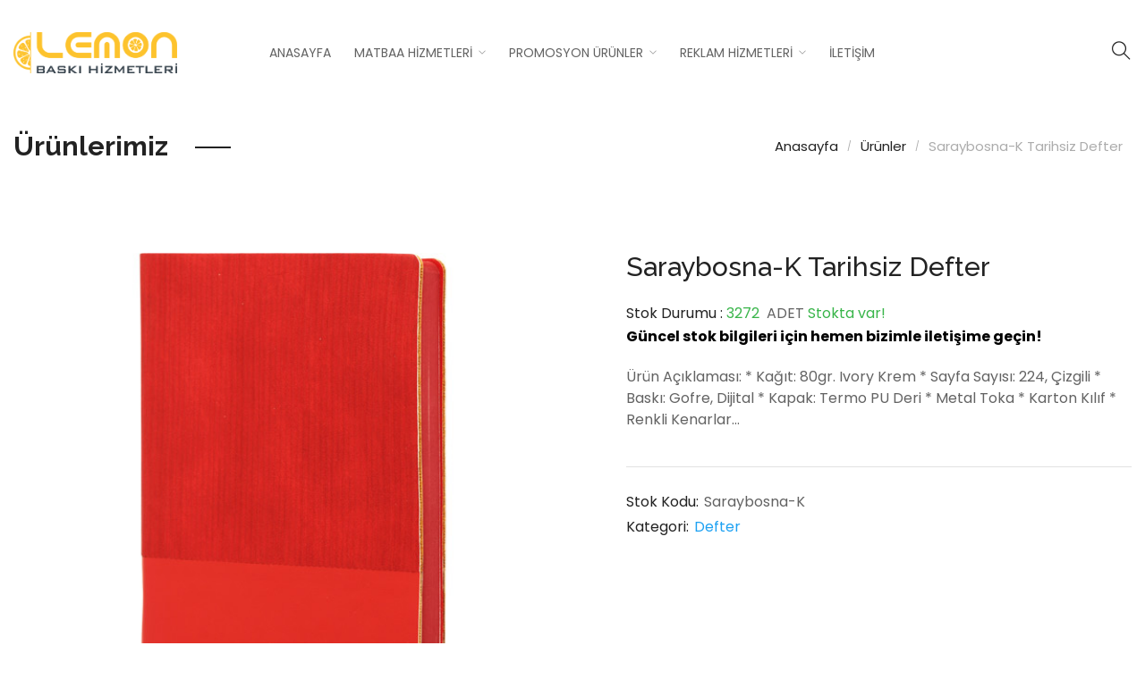

--- FILE ---
content_type: text/html; charset=UTF-8
request_url: https://lemonbaski.com/urun/saraybosna-k-tarihsiz-defter-2/
body_size: 201271
content:

<!DOCTYPE html>
<html lang="tr">
<head>
  <meta charset="UTF-8">
  <meta name="viewport" content="width=device-width, initial-scale=1">
  <link rel="profile" href="http://gmpg.org/xfn/11">
  <link rel="pingback" href="https://lemonbaski.com/xmlrpc.php">

  <title>Saraybosna-K Tarihsiz Defter &#8211; Lemon Baskı Hizmetleri</title>
<meta name='robots' content='max-image-preview:large' />
<link rel='dns-prefetch' href='//fonts.googleapis.com' />
<link rel="alternate" type="application/rss+xml" title="Lemon Baskı Hizmetleri &raquo; akışı" href="https://lemonbaski.com/feed/" />
<link rel="alternate" type="application/rss+xml" title="Lemon Baskı Hizmetleri &raquo; yorum akışı" href="https://lemonbaski.com/comments/feed/" />
<link rel="alternate" type="application/rss+xml" title="Lemon Baskı Hizmetleri &raquo; Saraybosna-K Tarihsiz Defter yorum akışı" href="https://lemonbaski.com/urun/saraybosna-k-tarihsiz-defter-2/feed/" />
<script type="text/javascript">
/* <![CDATA[ */
window._wpemojiSettings = {"baseUrl":"https:\/\/s.w.org\/images\/core\/emoji\/15.0.3\/72x72\/","ext":".png","svgUrl":"https:\/\/s.w.org\/images\/core\/emoji\/15.0.3\/svg\/","svgExt":".svg","source":{"concatemoji":"https:\/\/lemonbaski.com\/wp-includes\/js\/wp-emoji-release.min.js?ver=6.6.4"}};
/*! This file is auto-generated */
!function(i,n){var o,s,e;function c(e){try{var t={supportTests:e,timestamp:(new Date).valueOf()};sessionStorage.setItem(o,JSON.stringify(t))}catch(e){}}function p(e,t,n){e.clearRect(0,0,e.canvas.width,e.canvas.height),e.fillText(t,0,0);var t=new Uint32Array(e.getImageData(0,0,e.canvas.width,e.canvas.height).data),r=(e.clearRect(0,0,e.canvas.width,e.canvas.height),e.fillText(n,0,0),new Uint32Array(e.getImageData(0,0,e.canvas.width,e.canvas.height).data));return t.every(function(e,t){return e===r[t]})}function u(e,t,n){switch(t){case"flag":return n(e,"\ud83c\udff3\ufe0f\u200d\u26a7\ufe0f","\ud83c\udff3\ufe0f\u200b\u26a7\ufe0f")?!1:!n(e,"\ud83c\uddfa\ud83c\uddf3","\ud83c\uddfa\u200b\ud83c\uddf3")&&!n(e,"\ud83c\udff4\udb40\udc67\udb40\udc62\udb40\udc65\udb40\udc6e\udb40\udc67\udb40\udc7f","\ud83c\udff4\u200b\udb40\udc67\u200b\udb40\udc62\u200b\udb40\udc65\u200b\udb40\udc6e\u200b\udb40\udc67\u200b\udb40\udc7f");case"emoji":return!n(e,"\ud83d\udc26\u200d\u2b1b","\ud83d\udc26\u200b\u2b1b")}return!1}function f(e,t,n){var r="undefined"!=typeof WorkerGlobalScope&&self instanceof WorkerGlobalScope?new OffscreenCanvas(300,150):i.createElement("canvas"),a=r.getContext("2d",{willReadFrequently:!0}),o=(a.textBaseline="top",a.font="600 32px Arial",{});return e.forEach(function(e){o[e]=t(a,e,n)}),o}function t(e){var t=i.createElement("script");t.src=e,t.defer=!0,i.head.appendChild(t)}"undefined"!=typeof Promise&&(o="wpEmojiSettingsSupports",s=["flag","emoji"],n.supports={everything:!0,everythingExceptFlag:!0},e=new Promise(function(e){i.addEventListener("DOMContentLoaded",e,{once:!0})}),new Promise(function(t){var n=function(){try{var e=JSON.parse(sessionStorage.getItem(o));if("object"==typeof e&&"number"==typeof e.timestamp&&(new Date).valueOf()<e.timestamp+604800&&"object"==typeof e.supportTests)return e.supportTests}catch(e){}return null}();if(!n){if("undefined"!=typeof Worker&&"undefined"!=typeof OffscreenCanvas&&"undefined"!=typeof URL&&URL.createObjectURL&&"undefined"!=typeof Blob)try{var e="postMessage("+f.toString()+"("+[JSON.stringify(s),u.toString(),p.toString()].join(",")+"));",r=new Blob([e],{type:"text/javascript"}),a=new Worker(URL.createObjectURL(r),{name:"wpTestEmojiSupports"});return void(a.onmessage=function(e){c(n=e.data),a.terminate(),t(n)})}catch(e){}c(n=f(s,u,p))}t(n)}).then(function(e){for(var t in e)n.supports[t]=e[t],n.supports.everything=n.supports.everything&&n.supports[t],"flag"!==t&&(n.supports.everythingExceptFlag=n.supports.everythingExceptFlag&&n.supports[t]);n.supports.everythingExceptFlag=n.supports.everythingExceptFlag&&!n.supports.flag,n.DOMReady=!1,n.readyCallback=function(){n.DOMReady=!0}}).then(function(){return e}).then(function(){var e;n.supports.everything||(n.readyCallback(),(e=n.source||{}).concatemoji?t(e.concatemoji):e.wpemoji&&e.twemoji&&(t(e.twemoji),t(e.wpemoji)))}))}((window,document),window._wpemojiSettings);
/* ]]> */
</script>
<style id='wp-emoji-styles-inline-css' type='text/css'>

	img.wp-smiley, img.emoji {
		display: inline !important;
		border: none !important;
		box-shadow: none !important;
		height: 1em !important;
		width: 1em !important;
		margin: 0 0.07em !important;
		vertical-align: -0.1em !important;
		background: none !important;
		padding: 0 !important;
	}
</style>
<link rel='stylesheet' id='wp-block-library-css' href='https://lemonbaski.com/wp-includes/css/dist/block-library/style.min.css?ver=6.6.4' type='text/css' media='all' />
<style id='classic-theme-styles-inline-css' type='text/css'>
/*! This file is auto-generated */
.wp-block-button__link{color:#fff;background-color:#32373c;border-radius:9999px;box-shadow:none;text-decoration:none;padding:calc(.667em + 2px) calc(1.333em + 2px);font-size:1.125em}.wp-block-file__button{background:#32373c;color:#fff;text-decoration:none}
</style>
<style id='global-styles-inline-css' type='text/css'>
:root{--wp--preset--aspect-ratio--square: 1;--wp--preset--aspect-ratio--4-3: 4/3;--wp--preset--aspect-ratio--3-4: 3/4;--wp--preset--aspect-ratio--3-2: 3/2;--wp--preset--aspect-ratio--2-3: 2/3;--wp--preset--aspect-ratio--16-9: 16/9;--wp--preset--aspect-ratio--9-16: 9/16;--wp--preset--color--black: #000000;--wp--preset--color--cyan-bluish-gray: #abb8c3;--wp--preset--color--white: #ffffff;--wp--preset--color--pale-pink: #f78da7;--wp--preset--color--vivid-red: #cf2e2e;--wp--preset--color--luminous-vivid-orange: #ff6900;--wp--preset--color--luminous-vivid-amber: #fcb900;--wp--preset--color--light-green-cyan: #7bdcb5;--wp--preset--color--vivid-green-cyan: #00d084;--wp--preset--color--pale-cyan-blue: #8ed1fc;--wp--preset--color--vivid-cyan-blue: #0693e3;--wp--preset--color--vivid-purple: #9b51e0;--wp--preset--gradient--vivid-cyan-blue-to-vivid-purple: linear-gradient(135deg,rgba(6,147,227,1) 0%,rgb(155,81,224) 100%);--wp--preset--gradient--light-green-cyan-to-vivid-green-cyan: linear-gradient(135deg,rgb(122,220,180) 0%,rgb(0,208,130) 100%);--wp--preset--gradient--luminous-vivid-amber-to-luminous-vivid-orange: linear-gradient(135deg,rgba(252,185,0,1) 0%,rgba(255,105,0,1) 100%);--wp--preset--gradient--luminous-vivid-orange-to-vivid-red: linear-gradient(135deg,rgba(255,105,0,1) 0%,rgb(207,46,46) 100%);--wp--preset--gradient--very-light-gray-to-cyan-bluish-gray: linear-gradient(135deg,rgb(238,238,238) 0%,rgb(169,184,195) 100%);--wp--preset--gradient--cool-to-warm-spectrum: linear-gradient(135deg,rgb(74,234,220) 0%,rgb(151,120,209) 20%,rgb(207,42,186) 40%,rgb(238,44,130) 60%,rgb(251,105,98) 80%,rgb(254,248,76) 100%);--wp--preset--gradient--blush-light-purple: linear-gradient(135deg,rgb(255,206,236) 0%,rgb(152,150,240) 100%);--wp--preset--gradient--blush-bordeaux: linear-gradient(135deg,rgb(254,205,165) 0%,rgb(254,45,45) 50%,rgb(107,0,62) 100%);--wp--preset--gradient--luminous-dusk: linear-gradient(135deg,rgb(255,203,112) 0%,rgb(199,81,192) 50%,rgb(65,88,208) 100%);--wp--preset--gradient--pale-ocean: linear-gradient(135deg,rgb(255,245,203) 0%,rgb(182,227,212) 50%,rgb(51,167,181) 100%);--wp--preset--gradient--electric-grass: linear-gradient(135deg,rgb(202,248,128) 0%,rgb(113,206,126) 100%);--wp--preset--gradient--midnight: linear-gradient(135deg,rgb(2,3,129) 0%,rgb(40,116,252) 100%);--wp--preset--font-size--small: 13px;--wp--preset--font-size--medium: 20px;--wp--preset--font-size--large: 36px;--wp--preset--font-size--x-large: 42px;--wp--preset--font-family--inter: "Inter", sans-serif;--wp--preset--font-family--cardo: Cardo;--wp--preset--spacing--20: 0.44rem;--wp--preset--spacing--30: 0.67rem;--wp--preset--spacing--40: 1rem;--wp--preset--spacing--50: 1.5rem;--wp--preset--spacing--60: 2.25rem;--wp--preset--spacing--70: 3.38rem;--wp--preset--spacing--80: 5.06rem;--wp--preset--shadow--natural: 6px 6px 9px rgba(0, 0, 0, 0.2);--wp--preset--shadow--deep: 12px 12px 50px rgba(0, 0, 0, 0.4);--wp--preset--shadow--sharp: 6px 6px 0px rgba(0, 0, 0, 0.2);--wp--preset--shadow--outlined: 6px 6px 0px -3px rgba(255, 255, 255, 1), 6px 6px rgba(0, 0, 0, 1);--wp--preset--shadow--crisp: 6px 6px 0px rgba(0, 0, 0, 1);}:where(.is-layout-flex){gap: 0.5em;}:where(.is-layout-grid){gap: 0.5em;}body .is-layout-flex{display: flex;}.is-layout-flex{flex-wrap: wrap;align-items: center;}.is-layout-flex > :is(*, div){margin: 0;}body .is-layout-grid{display: grid;}.is-layout-grid > :is(*, div){margin: 0;}:where(.wp-block-columns.is-layout-flex){gap: 2em;}:where(.wp-block-columns.is-layout-grid){gap: 2em;}:where(.wp-block-post-template.is-layout-flex){gap: 1.25em;}:where(.wp-block-post-template.is-layout-grid){gap: 1.25em;}.has-black-color{color: var(--wp--preset--color--black) !important;}.has-cyan-bluish-gray-color{color: var(--wp--preset--color--cyan-bluish-gray) !important;}.has-white-color{color: var(--wp--preset--color--white) !important;}.has-pale-pink-color{color: var(--wp--preset--color--pale-pink) !important;}.has-vivid-red-color{color: var(--wp--preset--color--vivid-red) !important;}.has-luminous-vivid-orange-color{color: var(--wp--preset--color--luminous-vivid-orange) !important;}.has-luminous-vivid-amber-color{color: var(--wp--preset--color--luminous-vivid-amber) !important;}.has-light-green-cyan-color{color: var(--wp--preset--color--light-green-cyan) !important;}.has-vivid-green-cyan-color{color: var(--wp--preset--color--vivid-green-cyan) !important;}.has-pale-cyan-blue-color{color: var(--wp--preset--color--pale-cyan-blue) !important;}.has-vivid-cyan-blue-color{color: var(--wp--preset--color--vivid-cyan-blue) !important;}.has-vivid-purple-color{color: var(--wp--preset--color--vivid-purple) !important;}.has-black-background-color{background-color: var(--wp--preset--color--black) !important;}.has-cyan-bluish-gray-background-color{background-color: var(--wp--preset--color--cyan-bluish-gray) !important;}.has-white-background-color{background-color: var(--wp--preset--color--white) !important;}.has-pale-pink-background-color{background-color: var(--wp--preset--color--pale-pink) !important;}.has-vivid-red-background-color{background-color: var(--wp--preset--color--vivid-red) !important;}.has-luminous-vivid-orange-background-color{background-color: var(--wp--preset--color--luminous-vivid-orange) !important;}.has-luminous-vivid-amber-background-color{background-color: var(--wp--preset--color--luminous-vivid-amber) !important;}.has-light-green-cyan-background-color{background-color: var(--wp--preset--color--light-green-cyan) !important;}.has-vivid-green-cyan-background-color{background-color: var(--wp--preset--color--vivid-green-cyan) !important;}.has-pale-cyan-blue-background-color{background-color: var(--wp--preset--color--pale-cyan-blue) !important;}.has-vivid-cyan-blue-background-color{background-color: var(--wp--preset--color--vivid-cyan-blue) !important;}.has-vivid-purple-background-color{background-color: var(--wp--preset--color--vivid-purple) !important;}.has-black-border-color{border-color: var(--wp--preset--color--black) !important;}.has-cyan-bluish-gray-border-color{border-color: var(--wp--preset--color--cyan-bluish-gray) !important;}.has-white-border-color{border-color: var(--wp--preset--color--white) !important;}.has-pale-pink-border-color{border-color: var(--wp--preset--color--pale-pink) !important;}.has-vivid-red-border-color{border-color: var(--wp--preset--color--vivid-red) !important;}.has-luminous-vivid-orange-border-color{border-color: var(--wp--preset--color--luminous-vivid-orange) !important;}.has-luminous-vivid-amber-border-color{border-color: var(--wp--preset--color--luminous-vivid-amber) !important;}.has-light-green-cyan-border-color{border-color: var(--wp--preset--color--light-green-cyan) !important;}.has-vivid-green-cyan-border-color{border-color: var(--wp--preset--color--vivid-green-cyan) !important;}.has-pale-cyan-blue-border-color{border-color: var(--wp--preset--color--pale-cyan-blue) !important;}.has-vivid-cyan-blue-border-color{border-color: var(--wp--preset--color--vivid-cyan-blue) !important;}.has-vivid-purple-border-color{border-color: var(--wp--preset--color--vivid-purple) !important;}.has-vivid-cyan-blue-to-vivid-purple-gradient-background{background: var(--wp--preset--gradient--vivid-cyan-blue-to-vivid-purple) !important;}.has-light-green-cyan-to-vivid-green-cyan-gradient-background{background: var(--wp--preset--gradient--light-green-cyan-to-vivid-green-cyan) !important;}.has-luminous-vivid-amber-to-luminous-vivid-orange-gradient-background{background: var(--wp--preset--gradient--luminous-vivid-amber-to-luminous-vivid-orange) !important;}.has-luminous-vivid-orange-to-vivid-red-gradient-background{background: var(--wp--preset--gradient--luminous-vivid-orange-to-vivid-red) !important;}.has-very-light-gray-to-cyan-bluish-gray-gradient-background{background: var(--wp--preset--gradient--very-light-gray-to-cyan-bluish-gray) !important;}.has-cool-to-warm-spectrum-gradient-background{background: var(--wp--preset--gradient--cool-to-warm-spectrum) !important;}.has-blush-light-purple-gradient-background{background: var(--wp--preset--gradient--blush-light-purple) !important;}.has-blush-bordeaux-gradient-background{background: var(--wp--preset--gradient--blush-bordeaux) !important;}.has-luminous-dusk-gradient-background{background: var(--wp--preset--gradient--luminous-dusk) !important;}.has-pale-ocean-gradient-background{background: var(--wp--preset--gradient--pale-ocean) !important;}.has-electric-grass-gradient-background{background: var(--wp--preset--gradient--electric-grass) !important;}.has-midnight-gradient-background{background: var(--wp--preset--gradient--midnight) !important;}.has-small-font-size{font-size: var(--wp--preset--font-size--small) !important;}.has-medium-font-size{font-size: var(--wp--preset--font-size--medium) !important;}.has-large-font-size{font-size: var(--wp--preset--font-size--large) !important;}.has-x-large-font-size{font-size: var(--wp--preset--font-size--x-large) !important;}
:where(.wp-block-post-template.is-layout-flex){gap: 1.25em;}:where(.wp-block-post-template.is-layout-grid){gap: 1.25em;}
:where(.wp-block-columns.is-layout-flex){gap: 2em;}:where(.wp-block-columns.is-layout-grid){gap: 2em;}
:root :where(.wp-block-pullquote){font-size: 1.5em;line-height: 1.6;}
</style>
<link rel='stylesheet' id='contact-form-7-css' href='https://lemonbaski.com/wp-content/plugins/contact-form-7/includes/css/styles.css?ver=6.0.4' type='text/css' media='all' />
<link rel='stylesheet' id='rs-plugin-settings-css' href='https://lemonbaski.com/wp-content/plugins/revslider/public/assets/css/settings.css?ver=5.4.8' type='text/css' media='all' />
<style id='rs-plugin-settings-inline-css' type='text/css'>
#rs-demo-id {}
</style>
<link rel='stylesheet' id='photoswipe-css' href='https://lemonbaski.com/wp-content/plugins/woocommerce/assets/css/photoswipe/photoswipe.min.css?ver=9.4.3' type='text/css' media='all' />
<link rel='stylesheet' id='photoswipe-default-skin-css' href='https://lemonbaski.com/wp-content/plugins/woocommerce/assets/css/photoswipe/default-skin/default-skin.min.css?ver=9.4.3' type='text/css' media='all' />
<link rel='stylesheet' id='woocommerce-layout-css' href='https://lemonbaski.com/wp-content/plugins/woocommerce/assets/css/woocommerce-layout.css?ver=9.4.3' type='text/css' media='all' />
<link rel='stylesheet' id='woocommerce-smallscreen-css' href='https://lemonbaski.com/wp-content/plugins/woocommerce/assets/css/woocommerce-smallscreen.css?ver=9.4.3' type='text/css' media='only screen and (max-width: 768px)' />
<link rel='stylesheet' id='woocommerce-general-css' href='https://lemonbaski.com/wp-content/plugins/woocommerce/assets/css/woocommerce.css?ver=9.4.3' type='text/css' media='all' />
<style id='woocommerce-inline-inline-css' type='text/css'>
.woocommerce form .form-row .required { visibility: visible; }
</style>
<link rel='stylesheet' id='ywctm-frontend-css' href='https://lemonbaski.com/wp-content/plugins/yith-woocommerce-catalog-mode/assets/css/frontend.min.css?ver=2.40.0' type='text/css' media='all' />
<style id='ywctm-frontend-inline-css' type='text/css'>
form.cart button.single_add_to_cart_button, .ppc-button-wrapper, .wc-ppcp-paylater-msg__container, form.cart .quantity, .widget.woocommerce.widget_shopping_cart{display: none !important}
</style>
<link rel='stylesheet' id='google-font-Poppins-css' href='https://fonts.googleapis.com/css?family=Poppins%3A100%2C300%2C400%2C500%2C600%2C700%2C800%2C900&#038;subset=latin%2Cgreek-ext%2Ccyrillic%2Clatin-ext%2Cgreek%2Ccyrillic-ext%2Cvietnamese&#038;ver=6.6.4' type='text/css' media='all' />
<link rel='stylesheet' id='google-font-Raleway-css' href='https://fonts.googleapis.com/css?family=Raleway%3A100%2C300%2C400%2C500%2C600%2C700%2C800%2C900&#038;subset=latin%2Cgreek-ext%2Ccyrillic%2Clatin-ext%2Cgreek%2Ccyrillic-ext%2Cvietnamese&#038;ver=6.6.4' type='text/css' media='all' />
<link rel='stylesheet' id='wp-color-picker-css' href='https://lemonbaski.com/wp-admin/css/color-picker.min.css?ver=6.6.4' type='text/css' media='all' />
<link rel='stylesheet' id='font-awesome-css' href='https://lemonbaski.com/wp-content/themes/woody//assets/plugins/fonts-awesome/css/font-awesome.min.css?ver=4.7.0' type='text/css' media='all' />
<style id='font-awesome-inline-css' type='text/css'>
[data-font="FontAwesome"]:before {font-family: 'FontAwesome' !important;content: attr(data-icon) !important;speak: none !important;font-weight: normal !important;font-variant: normal !important;text-transform: none !important;line-height: 1 !important;font-style: normal !important;-webkit-font-smoothing: antialiased !important;-moz-osx-font-smoothing: grayscale !important;}
</style>
<link rel='stylesheet' id='themify-icons-css' href='https://lemonbaski.com/wp-content/themes/woody//assets/plugins/themify-icons/themify-icons.css?ver=6.6.4' type='text/css' media='all' />
<link rel='stylesheet' id='slick-css' href='https://lemonbaski.com/wp-content/themes/woody//assets/plugins/slick/slick.css?ver=6.6.4' type='text/css' media='all' />
<link rel='stylesheet' id='slick-theme-css' href='https://lemonbaski.com/wp-content/themes/woody//assets/plugins/slick/slick-theme.css?ver=6.6.4' type='text/css' media='all' />
<link rel='stylesheet' id='select2-css' href='https://lemonbaski.com/wp-content/plugins/woocommerce/assets/css/select2.css?ver=9.4.3' type='text/css' media='all' />
<link rel='stylesheet' id='customscrollbar-css' href='https://lemonbaski.com/wp-content/themes/woody//assets/plugins/customscrollbar/customscrollbar.min.css?ver=6.6.4' type='text/css' media='all' />
<link rel='stylesheet' id='ekko-lightbox-css' href='https://lemonbaski.com/wp-content/themes/woody//assets/plugins/ekko-lightbox/ekko-lightbox.css?ver=6.6.4' type='text/css' media='all' />
<link rel='stylesheet' id='animate-css' href='https://lemonbaski.com/wp-content/themes/woody//assets/plugins/animate/animate.css?ver=6.6.4' type='text/css' media='all' />
<link rel='stylesheet' id='bootstrap-css' href='https://lemonbaski.com/wp-content/themes/woody//assets/plugins/bootstrap/css/bootstrap.min.css?ver=6.6.4' type='text/css' media='all' />
<link rel='stylesheet' id='bingo-responsive-css' href='https://lemonbaski.com/wp-content/themes/woody//assets/css/responsive.css?ver=6.6.4' type='text/css' media='all' />
<link rel='stylesheet' id='bingo-minify-style-css' href='https://lemonbaski.com/wp-content/themes/woody//style.min.css?ver=6.6.4' type='text/css' media='all' />
<link rel='stylesheet' id='bingo-style-css' href='https://lemonbaski.com/wp-content/themes/woody//style.css?ver=6.6.4' type='text/css' media='all' />
<link rel='stylesheet' id='jquery-ui-css' href='https://lemonbaski.com/wp-content/plugins/bingo-framework/assets/plugins/jquery-ui/jquery-ui.min.css?ver=6.6.4' type='text/css' media='all' />
<link rel='stylesheet' id='bingo-frameworkfrontend-css' href='https://lemonbaski.com/wp-content/plugins/bingo-framework/assets/css/frontend.min.css?ver=6.6.4' type='text/css' media='all' />
<script type="text/template" id="tmpl-variation-template">
	<div class="woocommerce-variation-description">{{{ data.variation.variation_description }}}</div>
	<div class="woocommerce-variation-price">{{{ data.variation.price_html }}}</div>
	<div class="woocommerce-variation-availability">{{{ data.variation.availability_html }}}</div>
</script>
<script type="text/template" id="tmpl-unavailable-variation-template">
	<p role="alert">Maalesef, bu ürün mevcut değil. Lütfen farklı bir kombinasyon seçin.</p>
</script>
<script type="text/javascript" id="jquery-core-js-extra">
/* <![CDATA[ */
var unna_ajax = {"ajaxurl":"https:\/\/lemonbaski.com\/wp-admin\/admin-ajax.php"};
/* ]]> */
</script>
<script type="text/javascript" src="https://lemonbaski.com/wp-includes/js/jquery/jquery.min.js?ver=3.7.1" id="jquery-core-js"></script>
<script type="text/javascript" src="https://lemonbaski.com/wp-includes/js/jquery/jquery-migrate.min.js?ver=3.4.1" id="jquery-migrate-js"></script>
<script type="text/javascript" src="https://lemonbaski.com/wp-content/plugins/revslider/public/assets/js/jquery.themepunch.tools.min.js?ver=5.4.8" id="tp-tools-js"></script>
<script type="text/javascript" src="https://lemonbaski.com/wp-content/plugins/revslider/public/assets/js/jquery.themepunch.revolution.min.js?ver=5.4.8" id="revmin-js"></script>
<script type="text/javascript" src="https://lemonbaski.com/wp-content/plugins/woocommerce/assets/js/jquery-blockui/jquery.blockUI.min.js?ver=2.7.0-wc.9.4.3" id="jquery-blockui-js" data-wp-strategy="defer"></script>
<script type="text/javascript" id="wc-add-to-cart-js-extra">
/* <![CDATA[ */
var wc_add_to_cart_params = {"ajax_url":"\/wp-admin\/admin-ajax.php","wc_ajax_url":"\/?wc-ajax=%%endpoint%%","i18n_view_cart":"Sepetim","cart_url":"https:\/\/lemonbaski.com","is_cart":"","cart_redirect_after_add":"no"};
/* ]]> */
</script>
<script type="text/javascript" src="https://lemonbaski.com/wp-content/plugins/woocommerce/assets/js/frontend/add-to-cart.min.js?ver=9.4.3" id="wc-add-to-cart-js" data-wp-strategy="defer"></script>
<script type="text/javascript" src="https://lemonbaski.com/wp-content/plugins/woocommerce/assets/js/photoswipe/photoswipe.min.js?ver=4.1.1-wc.9.4.3" id="photoswipe-js" defer="defer" data-wp-strategy="defer"></script>
<script type="text/javascript" src="https://lemonbaski.com/wp-content/plugins/woocommerce/assets/js/photoswipe/photoswipe-ui-default.min.js?ver=4.1.1-wc.9.4.3" id="photoswipe-ui-default-js" defer="defer" data-wp-strategy="defer"></script>
<script type="text/javascript" id="wc-single-product-js-extra">
/* <![CDATA[ */
var wc_single_product_params = {"i18n_required_rating_text":"L\u00fctfen bir oy belirleyin","review_rating_required":"yes","flexslider":{"rtl":false,"animation":"slide","smoothHeight":true,"directionNav":false,"controlNav":"thumbnails","slideshow":false,"animationSpeed":500,"animationLoop":false,"allowOneSlide":false},"zoom_enabled":"","zoom_options":[],"photoswipe_enabled":"1","photoswipe_options":{"shareEl":false,"closeOnScroll":false,"history":false,"hideAnimationDuration":0,"showAnimationDuration":0},"flexslider_enabled":""};
/* ]]> */
</script>
<script type="text/javascript" src="https://lemonbaski.com/wp-content/plugins/woocommerce/assets/js/frontend/single-product.min.js?ver=9.4.3" id="wc-single-product-js" defer="defer" data-wp-strategy="defer"></script>
<script type="text/javascript" src="https://lemonbaski.com/wp-content/plugins/woocommerce/assets/js/js-cookie/js.cookie.min.js?ver=2.1.4-wc.9.4.3" id="js-cookie-js" defer="defer" data-wp-strategy="defer"></script>
<script type="text/javascript" id="woocommerce-js-extra">
/* <![CDATA[ */
var woocommerce_params = {"ajax_url":"\/wp-admin\/admin-ajax.php","wc_ajax_url":"\/?wc-ajax=%%endpoint%%"};
/* ]]> */
</script>
<script type="text/javascript" src="https://lemonbaski.com/wp-content/plugins/woocommerce/assets/js/frontend/woocommerce.min.js?ver=9.4.3" id="woocommerce-js" defer="defer" data-wp-strategy="defer"></script>
<script type="text/javascript" src="https://lemonbaski.com/wp-content/plugins/js_composer/assets/js/vendors/woocommerce-add-to-cart.js?ver=6.9.0" id="vc_woocommerce-add-to-cart-js-js"></script>
<script type="text/javascript" src="https://lemonbaski.com/wp-includes/js/underscore.min.js?ver=1.13.4" id="underscore-js"></script>
<script type="text/javascript" id="wp-util-js-extra">
/* <![CDATA[ */
var _wpUtilSettings = {"ajax":{"url":"\/wp-admin\/admin-ajax.php"}};
/* ]]> */
</script>
<script type="text/javascript" src="https://lemonbaski.com/wp-includes/js/wp-util.min.js?ver=6.6.4" id="wp-util-js"></script>
<script type="text/javascript" id="wc-add-to-cart-variation-js-extra">
/* <![CDATA[ */
var wc_add_to_cart_variation_params = {"wc_ajax_url":"\/?wc-ajax=%%endpoint%%","i18n_no_matching_variations_text":"Maalesef, se\u00e7iminizle e\u015fle\u015fen \u00fcr\u00fcn bulunmuyor. L\u00fctfen farkl\u0131 bir kombinasyon se\u00e7in.","i18n_make_a_selection_text":"L\u00fctfen sepetinize bu \u00fcr\u00fcn\u00fc eklemeden \u00f6nce baz\u0131 \u00fcr\u00fcn se\u00e7eneklerini belirleyin.","i18n_unavailable_text":"Maalesef, bu \u00fcr\u00fcn mevcut de\u011fil. L\u00fctfen farkl\u0131 bir kombinasyon se\u00e7in."};
/* ]]> */
</script>
<script type="text/javascript" src="https://lemonbaski.com/wp-content/plugins/woocommerce/assets/js/frontend/add-to-cart-variation.min.js?ver=9.4.3" id="wc-add-to-cart-variation-js" defer="defer" data-wp-strategy="defer"></script>
<link rel="https://api.w.org/" href="https://lemonbaski.com/wp-json/" /><link rel="alternate" title="JSON" type="application/json" href="https://lemonbaski.com/wp-json/wp/v2/product/33268" /><link rel="EditURI" type="application/rsd+xml" title="RSD" href="https://lemonbaski.com/xmlrpc.php?rsd" />
<meta name="generator" content="WordPress 6.6.4" />
<meta name="generator" content="WooCommerce 9.4.3" />
<link rel="canonical" href="https://lemonbaski.com/urun/saraybosna-k-tarihsiz-defter-2/" />
<link rel='shortlink' href='https://lemonbaski.com/?p=33268' />
<link rel="alternate" title="oEmbed (JSON)" type="application/json+oembed" href="https://lemonbaski.com/wp-json/oembed/1.0/embed?url=https%3A%2F%2Flemonbaski.com%2Furun%2Fsaraybosna-k-tarihsiz-defter-2%2F" />
<link rel="alternate" title="oEmbed (XML)" type="text/xml+oembed" href="https://lemonbaski.com/wp-json/oembed/1.0/embed?url=https%3A%2F%2Flemonbaski.com%2Furun%2Fsaraybosna-k-tarihsiz-defter-2%2F&#038;format=xml" />
	<noscript><style>.woocommerce-product-gallery{ opacity: 1 !important; }</style></noscript>
	<meta name="generator" content="Powered by WPBakery Page Builder - drag and drop page builder for WordPress."/>
<meta name="generator" content="Powered by Slider Revolution 5.4.8 - responsive, Mobile-Friendly Slider Plugin for WordPress with comfortable drag and drop interface." />
<style id='wp-fonts-local' type='text/css'>
@font-face{font-family:Inter;font-style:normal;font-weight:300 900;font-display:fallback;src:url('https://lemonbaski.com/wp-content/plugins/woocommerce/assets/fonts/Inter-VariableFont_slnt,wght.woff2') format('woff2');font-stretch:normal;}
@font-face{font-family:Cardo;font-style:normal;font-weight:400;font-display:fallback;src:url('https://lemonbaski.com/wp-content/plugins/woocommerce/assets/fonts/cardo_normal_400.woff2') format('woff2');}
</style>
<link rel="icon" href="https://lemonbaski.com/wp-content/uploads/2018/11/cropped-lemon-icon-32x32.png" sizes="32x32" />
<link rel="icon" href="https://lemonbaski.com/wp-content/uploads/2018/11/cropped-lemon-icon-192x192.png" sizes="192x192" />
<link rel="apple-touch-icon" href="https://lemonbaski.com/wp-content/uploads/2018/11/cropped-lemon-icon-180x180.png" />
<meta name="msapplication-TileImage" content="https://lemonbaski.com/wp-content/uploads/2018/11/cropped-lemon-icon-270x270.png" />
<script type="text/javascript">function setREVStartSize(e){									
						try{ e.c=jQuery(e.c);var i=jQuery(window).width(),t=9999,r=0,n=0,l=0,f=0,s=0,h=0;
							if(e.responsiveLevels&&(jQuery.each(e.responsiveLevels,function(e,f){f>i&&(t=r=f,l=e),i>f&&f>r&&(r=f,n=e)}),t>r&&(l=n)),f=e.gridheight[l]||e.gridheight[0]||e.gridheight,s=e.gridwidth[l]||e.gridwidth[0]||e.gridwidth,h=i/s,h=h>1?1:h,f=Math.round(h*f),"fullscreen"==e.sliderLayout){var u=(e.c.width(),jQuery(window).height());if(void 0!=e.fullScreenOffsetContainer){var c=e.fullScreenOffsetContainer.split(",");if (c) jQuery.each(c,function(e,i){u=jQuery(i).length>0?u-jQuery(i).outerHeight(!0):u}),e.fullScreenOffset.split("%").length>1&&void 0!=e.fullScreenOffset&&e.fullScreenOffset.length>0?u-=jQuery(window).height()*parseInt(e.fullScreenOffset,0)/100:void 0!=e.fullScreenOffset&&e.fullScreenOffset.length>0&&(u-=parseInt(e.fullScreenOffset,0))}f=u}else void 0!=e.minHeight&&f<e.minHeight&&(f=e.minHeight);e.c.closest(".rev_slider_wrapper").css({height:f})					
						}catch(d){console.log("Failure at Presize of Slider:"+d)}						
					};</script>
		<style type="text/css" id="wp-custom-css">
			.wpcf7-form label {width:100% !important;}
		</style>
		<noscript><style> .wpb_animate_when_almost_visible { opacity: 1; }</style></noscript></head>

<body class="product-template-default single single-product postid-33268 theme-woody woocommerce woocommerce-page woocommerce-no-js wpb-js-composer js-comp-ver-6.9.0 vc_responsive woody">
  <!-- Before Wrapper -->
  <div id="wrapper-start">
      </div>

  <div id="wrapper" class="page-has-padding">
            <header class="header-nav header-6 float-header">
	<div class="main-header">
		<div class="container-fluid">
			<div class="row">
				<div class="left-header middle col-xs-5 col-sm-2">
					<div class="logo-header">
			<a href="https://lemonbaski.com/" title="Lemon Baskı Hizmetleri-Matbaa &#8211; Promosyon &#8211; Reklam &#8211; Gebze Matbaa &#8211; Tuzla Matbaa &#8211; Çayırova Matbaa">
		 <img src="https://lemonbaski.com/wp-content/uploads/lemon-baski-logo.png" alt="Lemon Baskı Hizmetleri" data-retina="https://lemonbaski.com/wp-content/uploads/2018/11/Lemon-Logo3.png"> 		</a>
	</div>				</div>
				<div class="center-header middle center col-xs-6 col-sm-8">
				   						<div class="button-menu style-1 scheme-dark ">
						<div class="icon-menu">
							<span></span>
							<span></span>
							<span></span>
						</div>
					
						<div class="popup-canvas canvas-left cv-menu">
	<div class="bg-transparent"></div>
	<div class="inner-content">
		<div class="button-close"><span class="ti-close"></span></div>
		<div class="logo-canvas-menu text-left">
			<div class="entry-logo">
				<a href="https://lemonbaski.com/" title="Lemon Baskı Hizmetleri">
					<img src="https://lemonbaski.com/wp-content/uploads/lemon-baski-logo.png" alt="Lemon Baskı Hizmetleri" data-retina="https://lemonbaski.com/wp-content/uploads/2018/11/Lemon-Logo3.png" > 
				</a>
			</div>
			<p>Matbaa - Promosyon - Reklam - Gebze Matbaa - Tuzla Matbaa - Çayırova Matbaa</p>
		</div>
				<div class="inner-primary-menu has-scrollbar">
							<nav class="primary-menu">
					<ul id="menu-main-menu" class="canvas-menu"><li id="menu-item-8132" class="menu-item menu-item-type-custom menu-item-object-custom menu-item-home menu-item-8132"><a href="https://lemonbaski.com/">Anasayfa</a></li>
<li id="menu-item-8107" class="menu-item menu-item-type-taxonomy menu-item-object-product_cat current-product-ancestor menu-item-has-children menu-item-8107"><a href="https://lemonbaski.com/urun-kategori/matbaa-hizmetleri/">Matbaa Hizmetleri</a>
<ul class="sub-menu">
	<li id="menu-item-14641" class="menu-item menu-item-type-custom menu-item-object-custom menu-item-has-children menu-item-14641"><a href="#">Tanıtım Ürünleri</a>
	<ul class="sub-menu">
		<li id="menu-item-9613" class="menu-item menu-item-type-taxonomy menu-item-object-product_cat menu-item-9613"><a href="https://lemonbaski.com/urun-kategori/matbaa-hizmetleri/tanitim-urunleri/katalog/">Katalog</a></li>
		<li id="menu-item-9604" class="menu-item menu-item-type-taxonomy menu-item-object-product_cat menu-item-9604"><a href="https://lemonbaski.com/urun-kategori/matbaa-hizmetleri/tanitim-urunleri/afis/">Afiş</a></li>
		<li id="menu-item-9606" class="menu-item menu-item-type-taxonomy menu-item-object-product_cat menu-item-9606"><a href="https://lemonbaski.com/urun-kategori/matbaa-hizmetleri/tanitim-urunleri/brosur/">Broşür</a></li>
		<li id="menu-item-14653" class="menu-item menu-item-type-taxonomy menu-item-object-product_cat menu-item-14653"><a href="https://lemonbaski.com/urun-kategori/matbaa-hizmetleri/tanitim-urunleri/insert/">İnsert</a></li>
		<li id="menu-item-14651" class="menu-item menu-item-type-taxonomy menu-item-object-product_cat menu-item-14651"><a href="https://lemonbaski.com/urun-kategori/matbaa-hizmetleri/tanitim-urunleri/dergi/">Dergi</a></li>
		<li id="menu-item-9607" class="menu-item menu-item-type-taxonomy menu-item-object-product_cat menu-item-9607"><a href="https://lemonbaski.com/urun-kategori/matbaa-hizmetleri/tanitim-urunleri/cepli-dosya/">Cepli Dosya</a></li>
		<li id="menu-item-9614" class="menu-item menu-item-type-taxonomy menu-item-object-product_cat menu-item-9614"><a href="https://lemonbaski.com/urun-kategori/matbaa-hizmetleri/tanitim-urunleri/klasor/">Klasör</a></li>
		<li id="menu-item-14650" class="menu-item menu-item-type-taxonomy menu-item-object-product_cat current-product-ancestor current-menu-parent current-product-parent menu-item-14650"><a href="https://lemonbaski.com/urun-kategori/matbaa-hizmetleri/tanitim-urunleri/defterler/">Defter</a></li>
		<li id="menu-item-14648" class="menu-item menu-item-type-taxonomy menu-item-object-product_cat menu-item-14648"><a href="https://lemonbaski.com/urun-kategori/matbaa-hizmetleri/tanitim-urunleri/bloknot/">Bloknot</a></li>
	</ul>
</li>
	<li id="menu-item-14644" class="menu-item menu-item-type-custom menu-item-object-custom menu-item-has-children menu-item-14644"><a href="#">Kurumsal Kimlik</a>
	<ul class="sub-menu">
		<li id="menu-item-9612" class="menu-item menu-item-type-taxonomy menu-item-object-product_cat menu-item-9612"><a href="https://lemonbaski.com/urun-kategori/matbaa-hizmetleri/kurumsal-kimlik/kartvizit/">Kartvizit</a></li>
		<li id="menu-item-9605" class="menu-item menu-item-type-taxonomy menu-item-object-product_cat menu-item-9605"><a href="https://lemonbaski.com/urun-kategori/matbaa-hizmetleri/kurumsal-kimlik/antetli-kagit/">Antetli Kağıt</a></li>
		<li id="menu-item-14599" class="menu-item menu-item-type-taxonomy menu-item-object-product_cat menu-item-14599"><a href="https://lemonbaski.com/urun-kategori/matbaa-hizmetleri/kurumsal-kimlik/zarf/">Antetli Zarf</a></li>
		<li id="menu-item-14652" class="menu-item menu-item-type-taxonomy menu-item-object-product_cat menu-item-14652"><a href="https://lemonbaski.com/urun-kategori/matbaa-hizmetleri/kurumsal-kimlik/fiyat-listesi/">Fiyat Listesi</a></li>
	</ul>
</li>
	<li id="menu-item-14638" class="menu-item menu-item-type-custom menu-item-object-custom menu-item-has-children menu-item-14638"><a href="#">Kurumsal Belgeler</a>
	<ul class="sub-menu">
		<li id="menu-item-9611" class="menu-item menu-item-type-taxonomy menu-item-object-product_cat menu-item-9611"><a href="https://lemonbaski.com/urun-kategori/matbaa-hizmetleri/kurumsal-belgeler/fatura/">Fatura</a></li>
		<li id="menu-item-14596" class="menu-item menu-item-type-taxonomy menu-item-object-product_cat menu-item-14596"><a href="https://lemonbaski.com/urun-kategori/matbaa-hizmetleri/kurumsal-belgeler/sevk-irsaliyesi/">Sevk İrsaliyesi</a></li>
		<li id="menu-item-14658" class="menu-item menu-item-type-taxonomy menu-item-object-product_cat menu-item-14658"><a href="https://lemonbaski.com/urun-kategori/matbaa-hizmetleri/kurumsal-belgeler/tasima-irsaliyesi/">Taşıma İrsaliyesi</a></li>
		<li id="menu-item-14657" class="menu-item menu-item-type-taxonomy menu-item-object-product_cat menu-item-14657"><a href="https://lemonbaski.com/urun-kategori/matbaa-hizmetleri/kurumsal-belgeler/tahsilat-makbuzu/">Tahsilat Makbuzu</a></li>
		<li id="menu-item-14659" class="menu-item menu-item-type-taxonomy menu-item-object-product_cat menu-item-14659"><a href="https://lemonbaski.com/urun-kategori/matbaa-hizmetleri/kurumsal-belgeler/tediye-makbuzu/">Tediye Makbuzu</a></li>
		<li id="menu-item-14654" class="menu-item menu-item-type-taxonomy menu-item-object-product_cat menu-item-14654"><a href="https://lemonbaski.com/urun-kategori/matbaa-hizmetleri/kurumsal-belgeler/izin-formu/">İzin Formu</a></li>
		<li id="menu-item-14597" class="menu-item menu-item-type-taxonomy menu-item-object-product_cat menu-item-14597"><a href="https://lemonbaski.com/urun-kategori/matbaa-hizmetleri/kurumsal-belgeler/sirket-ici-evraklar/">Şirket İçi Evraklar</a></li>
	</ul>
</li>
	<li id="menu-item-14645" class="menu-item menu-item-type-custom menu-item-object-custom menu-item-has-children menu-item-14645"><a href="#">Etiket Ürünleri</a>
	<ul class="sub-menu">
		<li id="menu-item-14656" class="menu-item menu-item-type-taxonomy menu-item-object-product_cat menu-item-14656"><a href="https://lemonbaski.com/urun-kategori/matbaa-hizmetleri/etiket/tabaka-etiketler/">Tabaka Etiketler</a></li>
		<li id="menu-item-14649" class="menu-item menu-item-type-taxonomy menu-item-object-product_cat menu-item-14649"><a href="https://lemonbaski.com/urun-kategori/matbaa-hizmetleri/etiket/bobin-etiketler/">Bobin Etiketler</a></li>
		<li id="menu-item-14660" class="menu-item menu-item-type-taxonomy menu-item-object-product_cat menu-item-14660"><a href="https://lemonbaski.com/urun-kategori/matbaa-hizmetleri/etiket/uyari-etikerleri/">Uyarı Etikerleri</a></li>
	</ul>
</li>
	<li id="menu-item-23246" class="menu-item menu-item-type-taxonomy menu-item-object-product_cat menu-item-23246"><a href="https://lemonbaski.com/urun-kategori/matbaa-hizmetleri/kutu/">Kutu Ürünleri</a></li>
	<li id="menu-item-14598" class="menu-item menu-item-type-taxonomy menu-item-object-product_cat menu-item-14598"><a href="https://lemonbaski.com/urun-kategori/matbaa-hizmetleri/kase/">Kaşe</a></li>
</ul>
</li>
<li id="menu-item-14714" class="menu-item menu-item-type-post_type menu-item-object-page menu-item-has-children menu-item-14714"><a href="https://lemonbaski.com/promosyon-urunler/">Promosyon Ürünler</a>
<ul class="sub-menu">
	<li id="menu-item-21060" class="menu-item menu-item-type-taxonomy menu-item-object-product_cat menu-item-21060"><a href="https://lemonbaski.com/urun-kategori/promosyon-urunleri/hediyelik-setler/">Hediyelik Setler</a></li>
	<li id="menu-item-21062" class="menu-item menu-item-type-custom menu-item-object-custom menu-item-has-children menu-item-21062"><a href="#">Teknoloji Ürünleri</a>
	<ul class="sub-menu">
		<li id="menu-item-14602" class="menu-item menu-item-type-taxonomy menu-item-object-product_cat menu-item-14602"><a href="https://lemonbaski.com/urun-kategori/promosyon-urunleri/usb-bellekler/">USB Bellekler</a></li>
		<li id="menu-item-14606" class="menu-item menu-item-type-taxonomy menu-item-object-product_cat menu-item-14606"><a href="https://lemonbaski.com/urun-kategori/promosyon-urunleri/powerbank/">Powerbank</a></li>
		<li id="menu-item-21065" class="menu-item menu-item-type-taxonomy menu-item-object-product_cat menu-item-21065"><a href="https://lemonbaski.com/urun-kategori/promosyon-urunleri/teknoloji-urunleri/">Teknoloji Ürünleri</a></li>
		<li id="menu-item-21064" class="menu-item menu-item-type-taxonomy menu-item-object-product_cat menu-item-21064"><a href="https://lemonbaski.com/urun-kategori/promosyon-urunleri/kulaklik-ve-kablolar/">Kulaklık ve Kablolar</a></li>
		<li id="menu-item-21063" class="menu-item menu-item-type-taxonomy menu-item-object-product_cat menu-item-21063"><a href="https://lemonbaski.com/urun-kategori/promosyon-urunleri/speaker/">Speaker</a></li>
	</ul>
</li>
	<li id="menu-item-10972" class="menu-item menu-item-type-custom menu-item-object-custom menu-item-has-children menu-item-10972"><a href="https://lemonbaski.com/?s=ajanda&#038;post_type=product">Ajanda ve Tarihsiz Defterler</a>
	<ul class="sub-menu">
		<li id="menu-item-21066" class="menu-item menu-item-type-taxonomy menu-item-object-product_cat menu-item-21066"><a href="https://lemonbaski.com/urun-kategori/promosyon-urunleri/kutulu-setler/">Kutulu Setler</a></li>
		<li id="menu-item-14609" class="menu-item menu-item-type-taxonomy menu-item-object-product_cat menu-item-14609"><a href="https://lemonbaski.com/urun-kategori/promosyon-urunleri/organizerler/">Organizerler</a></li>
		<li id="menu-item-37661" class="menu-item menu-item-type-custom menu-item-object-custom menu-item-37661"><a href="https://lemonbaski.com/urun-kategori/matbaa-hizmetleri/tanitim-urunleri/defterler/">Defterler</a></li>
		<li id="menu-item-14607" class="menu-item menu-item-type-taxonomy menu-item-object-product_cat menu-item-14607"><a href="https://lemonbaski.com/urun-kategori/promosyon-urunleri/tarihli-ajandalar/">Tarihli Ajandalar</a></li>
		<li id="menu-item-21068" class="menu-item menu-item-type-taxonomy menu-item-object-product_cat menu-item-21068"><a href="https://lemonbaski.com/urun-kategori/promosyon-urunleri/ajanda-kapaklari/">Ajanda Kapakları</a></li>
	</ul>
</li>
	<li id="menu-item-10975" class="menu-item menu-item-type-taxonomy menu-item-object-product_cat menu-item-has-children menu-item-10975"><a href="https://lemonbaski.com/urun-kategori/promosyon-urunleri/kalem-setleri/">Kalemler ve Kalem Setleri</a>
	<ul class="sub-menu">
		<li id="menu-item-14617" class="menu-item menu-item-type-taxonomy menu-item-object-product_cat menu-item-14617"><a href="https://lemonbaski.com/urun-kategori/promosyon-urunleri/kalem-setleri/">Kalem Setleri</a></li>
		<li id="menu-item-14618" class="menu-item menu-item-type-taxonomy menu-item-object-product_cat menu-item-14618"><a href="https://lemonbaski.com/urun-kategori/promosyon-urunleri/metal-kalemler/">Metal Kalemler</a></li>
		<li id="menu-item-14619" class="menu-item menu-item-type-taxonomy menu-item-object-product_cat menu-item-14619"><a href="https://lemonbaski.com/urun-kategori/promosyon-urunleri/plastik-kalemler/">Plastik Kalemler</a></li>
		<li id="menu-item-21070" class="menu-item menu-item-type-taxonomy menu-item-object-product_cat menu-item-21070"><a href="https://lemonbaski.com/urun-kategori/promosyon-urunleri/yari-metal-kalemler/">Yarı Metal Kalemler</a></li>
		<li id="menu-item-21071" class="menu-item menu-item-type-taxonomy menu-item-object-product_cat menu-item-21071"><a href="https://lemonbaski.com/urun-kategori/promosyon-urunleri/tohumlu-ve-kursun-kalemler/">Tohumlu ve Kurşun Kalemler</a></li>
		<li id="menu-item-21073" class="menu-item menu-item-type-taxonomy menu-item-object-product_cat menu-item-21073"><a href="https://lemonbaski.com/urun-kategori/promosyon-urunleri/fosforlu-kalemler/">Fosforlu Kalemler</a></li>
		<li id="menu-item-21072" class="menu-item menu-item-type-taxonomy menu-item-object-product_cat menu-item-21072"><a href="https://lemonbaski.com/urun-kategori/promosyon-urunleri/kirtasiye-setleri/">Kırtasiye Setleri</a></li>
	</ul>
</li>
	<li id="menu-item-10977" class="menu-item menu-item-type-custom menu-item-object-custom menu-item-has-children menu-item-10977"><a href="https://lemonbaski.com/?s=saat&#038;post_type=product">Saatler</a>
	<ul class="sub-menu">
		<li id="menu-item-14624" class="menu-item menu-item-type-taxonomy menu-item-object-product_cat menu-item-14624"><a href="https://lemonbaski.com/urun-kategori/promosyon-urunleri/metal-duvar-saatleri/">Metal Duvar Saatleri</a></li>
		<li id="menu-item-14623" class="menu-item menu-item-type-taxonomy menu-item-object-product_cat menu-item-14623"><a href="https://lemonbaski.com/urun-kategori/promosyon-urunleri/aluminyum-duvar-saatleri/">Alüminyum Duvar Saatleri</a></li>
		<li id="menu-item-21074" class="menu-item menu-item-type-taxonomy menu-item-object-product_cat menu-item-21074"><a href="https://lemonbaski.com/urun-kategori/promosyon-urunleri/metalize-duvar-saatleri/">Metalize Duvar Saatleri</a></li>
		<li id="menu-item-21075" class="menu-item menu-item-type-taxonomy menu-item-object-product_cat menu-item-21075"><a href="https://lemonbaski.com/urun-kategori/promosyon-urunleri/cam-duvar-saatleri/">Cam Duvar Saatleri</a></li>
		<li id="menu-item-14621" class="menu-item menu-item-type-taxonomy menu-item-object-product_cat menu-item-14621"><a href="https://lemonbaski.com/urun-kategori/promosyon-urunleri/plastik-duvar-saatleri/">Plastik Duvar Saatleri</a></li>
		<li id="menu-item-21076" class="menu-item menu-item-type-taxonomy menu-item-object-product_cat menu-item-21076"><a href="https://lemonbaski.com/urun-kategori/promosyon-urunleri/dis-baskili-duvar-saatleri/">Dış baskılı Duvar Saatleri</a></li>
		<li id="menu-item-14622" class="menu-item menu-item-type-taxonomy menu-item-object-product_cat menu-item-14622"><a href="https://lemonbaski.com/urun-kategori/promosyon-urunleri/cep-ve-kol-saatleri/">Cep ve Kol Saatleri</a></li>
	</ul>
</li>
	<li id="menu-item-14627" class="menu-item menu-item-type-taxonomy menu-item-object-product_cat menu-item-14627"><a href="https://lemonbaski.com/urun-kategori/promosyon-urunleri/anahtarliklar/">Anahtarlıklar</a></li>
	<li id="menu-item-21077" class="menu-item menu-item-type-custom menu-item-object-custom menu-item-has-children menu-item-21077"><a href="#">Geri Dönüşüm Ürünleri</a>
	<ul class="sub-menu">
		<li id="menu-item-21080" class="menu-item menu-item-type-taxonomy menu-item-object-product_cat menu-item-21080"><a href="https://lemonbaski.com/urun-kategori/promosyon-urunleri/geri-donusum-urunler/">Geri Dönüşüm Ürünler</a></li>
		<li id="menu-item-21079" class="menu-item menu-item-type-taxonomy menu-item-object-product_cat menu-item-21079"><a href="https://lemonbaski.com/urun-kategori/promosyon-urunleri/cicek-ve-agac-fidanlari/">Çiçek ve Ağaç Fidanları</a></li>
	</ul>
</li>
	<li id="menu-item-10973" class="menu-item menu-item-type-custom menu-item-object-custom menu-item-has-children menu-item-10973"><a href="#">Çantalar</a>
	<ul class="sub-menu">
		<li id="menu-item-21081" class="menu-item menu-item-type-taxonomy menu-item-object-product_cat menu-item-21081"><a href="https://lemonbaski.com/urun-kategori/promosyon-urunleri/karton-cantalar/">Karton Çantalar</a></li>
		<li id="menu-item-21082" class="menu-item menu-item-type-taxonomy menu-item-object-product_cat menu-item-21082"><a href="https://lemonbaski.com/urun-kategori/promosyon-urunleri/bez-cantalar/">Bez Çantalar</a></li>
		<li id="menu-item-21083" class="menu-item menu-item-type-taxonomy menu-item-object-product_cat menu-item-21083"><a href="https://lemonbaski.com/urun-kategori/promosyon-urunleri/evrak-cantalari/">Evrak Çantaları</a></li>
		<li id="menu-item-21085" class="menu-item menu-item-type-taxonomy menu-item-object-product_cat menu-item-21085"><a href="https://lemonbaski.com/urun-kategori/promosyon-urunleri/sand-ve-evrak-cantalari/">Sand ve Evrak Çantaları</a></li>
		<li id="menu-item-21084" class="menu-item menu-item-type-taxonomy menu-item-object-product_cat menu-item-21084"><a href="https://lemonbaski.com/urun-kategori/promosyon-urunleri/sirt-cantalari/">Sırt Çantaları</a></li>
	</ul>
</li>
	<li id="menu-item-21086" class="menu-item menu-item-type-custom menu-item-object-custom menu-item-has-children menu-item-21086"><a href="#">Kağıt Ürünleri</a>
	<ul class="sub-menu">
		<li id="menu-item-21087" class="menu-item menu-item-type-taxonomy menu-item-object-product_cat menu-item-21087"><a href="https://lemonbaski.com/urun-kategori/promosyon-urunleri/bloknotlar/">Bloknotlar</a></li>
		<li id="menu-item-21088" class="menu-item menu-item-type-taxonomy menu-item-object-product_cat menu-item-21088"><a href="https://lemonbaski.com/urun-kategori/promosyon-urunleri/kagit-masa-sumenleri/">Kağıt Masa Sümenleri</a></li>
		<li id="menu-item-21089" class="menu-item menu-item-type-taxonomy menu-item-object-product_cat menu-item-21089"><a href="https://lemonbaski.com/urun-kategori/promosyon-urunleri/masa-takvimleri/">Masa Takvimleri</a></li>
		<li id="menu-item-21090" class="menu-item menu-item-type-taxonomy menu-item-object-product_cat menu-item-21090"><a href="https://lemonbaski.com/urun-kategori/promosyon-urunleri/gemici-takvimler/">Gemici Takvimler</a></li>
	</ul>
</li>
	<li id="menu-item-21091" class="menu-item menu-item-type-taxonomy menu-item-object-product_cat menu-item-21091"><a href="https://lemonbaski.com/urun-kategori/promosyon-urunleri/sekreter-bloknotlar/">Sekreter Bloknotlar</a></li>
	<li id="menu-item-21092" class="menu-item menu-item-type-custom menu-item-object-custom menu-item-has-children menu-item-21092"><a href="#">Masa Setleri ve Sümenler</a>
	<ul class="sub-menu">
		<li id="menu-item-21099" class="menu-item menu-item-type-taxonomy menu-item-object-product_cat menu-item-21099"><a href="https://lemonbaski.com/urun-kategori/promosyon-urunleri/masa-sumenleri/">Masa Sümenleri</a></li>
		<li id="menu-item-21100" class="menu-item menu-item-type-taxonomy menu-item-object-product_cat menu-item-21100"><a href="https://lemonbaski.com/urun-kategori/promosyon-urunleri/masa-setleri/">Masa Setleri</a></li>
		<li id="menu-item-21093" class="menu-item menu-item-type-taxonomy menu-item-object-product_cat menu-item-21093"><a href="https://lemonbaski.com/urun-kategori/promosyon-urunleri/deri-masaustu-urunler/">Deri Masaüstü Ürünler</a></li>
		<li id="menu-item-21095" class="menu-item menu-item-type-taxonomy menu-item-object-product_cat menu-item-21095"><a href="https://lemonbaski.com/urun-kategori/promosyon-urunleri/figurlu-masa-setleri/">Figürlü Masa Setleri</a></li>
		<li id="menu-item-21097" class="menu-item menu-item-type-taxonomy menu-item-object-product_cat menu-item-21097"><a href="https://lemonbaski.com/urun-kategori/promosyon-urunleri/kristal-masa-setleri/">Kristal Masa Setleri</a></li>
		<li id="menu-item-21094" class="menu-item menu-item-type-taxonomy menu-item-object-product_cat menu-item-21094"><a href="https://lemonbaski.com/urun-kategori/promosyon-urunleri/dijital-masa-setleri/">Dijital Masa Setleri</a></li>
	</ul>
</li>
	<li id="menu-item-21101" class="menu-item menu-item-type-custom menu-item-object-custom menu-item-has-children menu-item-21101"><a href="#">Tişörtler ve Şapkalar</a>
	<ul class="sub-menu">
		<li id="menu-item-14633" class="menu-item menu-item-type-taxonomy menu-item-object-product_cat menu-item-14633"><a href="https://lemonbaski.com/urun-kategori/promosyon-urunleri/tisortler/">Tişörtler</a></li>
		<li id="menu-item-14634" class="menu-item menu-item-type-taxonomy menu-item-object-product_cat menu-item-14634"><a href="https://lemonbaski.com/urun-kategori/promosyon-urunleri/sapka/">Şapka</a></li>
		<li id="menu-item-21102" class="menu-item menu-item-type-taxonomy menu-item-object-product_cat menu-item-21102"><a href="https://lemonbaski.com/urun-kategori/promosyon-urunleri/plaj-sapkalari/">Plaj Şapkaları</a></li>
	</ul>
</li>
	<li id="menu-item-21103" class="menu-item menu-item-type-custom menu-item-object-custom menu-item-has-children menu-item-21103"><a href="#">Termoslar ve Bardaklar</a>
	<ul class="sub-menu">
		<li id="menu-item-21104" class="menu-item menu-item-type-taxonomy menu-item-object-product_cat menu-item-21104"><a href="https://lemonbaski.com/urun-kategori/promosyon-urunleri/termoslar/">Termoslar</a></li>
		<li id="menu-item-21105" class="menu-item menu-item-type-taxonomy menu-item-object-product_cat menu-item-21105"><a href="https://lemonbaski.com/urun-kategori/promosyon-urunleri/seramik-ve-porselen-kupalar/">Seramik ve Porselen Kupalar</a></li>
		<li id="menu-item-21106" class="menu-item menu-item-type-taxonomy menu-item-object-product_cat menu-item-21106"><a href="https://lemonbaski.com/urun-kategori/promosyon-urunleri/cam-bardaklar/">Cam Bardaklar</a></li>
		<li id="menu-item-21107" class="menu-item menu-item-type-taxonomy menu-item-object-product_cat menu-item-21107"><a href="https://lemonbaski.com/urun-kategori/promosyon-urunleri/luks-kahve-setleri/">Lüks Kahve Setleri</a></li>
	</ul>
</li>
	<li id="menu-item-10974" class="menu-item menu-item-type-custom menu-item-object-custom menu-item-has-children menu-item-10974"><a href="#">Plaket ve Kupalar</a>
	<ul class="sub-menu">
		<li id="menu-item-21108" class="menu-item menu-item-type-taxonomy menu-item-object-product_cat menu-item-21108"><a href="https://lemonbaski.com/urun-kategori/promosyon-urunleri/kristal-plaketler/">Kristal Plaketler</a></li>
		<li id="menu-item-14613" class="menu-item menu-item-type-taxonomy menu-item-object-product_cat menu-item-14613"><a href="https://lemonbaski.com/urun-kategori/promosyon-urunleri/album-plaketler/">Albüm Plaketler</a></li>
		<li id="menu-item-14614" class="menu-item menu-item-type-taxonomy menu-item-object-product_cat menu-item-14614"><a href="https://lemonbaski.com/urun-kategori/promosyon-urunleri/ahsap-plaketler/">Ahşap Plaketler</a></li>
		<li id="menu-item-14616" class="menu-item menu-item-type-taxonomy menu-item-object-product_cat menu-item-14616"><a href="https://lemonbaski.com/urun-kategori/promosyon-urunleri/gumus-tabaklar/">Gümüş Tabaklar</a></li>
		<li id="menu-item-21109" class="menu-item menu-item-type-taxonomy menu-item-object-product_cat menu-item-21109"><a href="https://lemonbaski.com/urun-kategori/promosyon-urunleri/odul-kupalar/">Ödül Kupalar</a></li>
		<li id="menu-item-21110" class="menu-item menu-item-type-taxonomy menu-item-object-product_cat menu-item-21110"><a href="https://lemonbaski.com/urun-kategori/promosyon-urunleri/madalyalar/">Madalyalar</a></li>
	</ul>
</li>
	<li id="menu-item-10978" class="menu-item menu-item-type-taxonomy menu-item-object-product_cat menu-item-has-children menu-item-10978"><a href="https://lemonbaski.com/urun-kategori/promosyon-urunleri/">Diğer Ürünler</a>
	<ul class="sub-menu">
		<li id="menu-item-21125" class="menu-item menu-item-type-taxonomy menu-item-object-product_cat menu-item-21125"><a href="https://lemonbaski.com/urun-kategori/promosyon-urunleri/duvar-panolari/">Duvar Panoları</a></li>
		<li id="menu-item-21111" class="menu-item menu-item-type-taxonomy menu-item-object-product_cat menu-item-21111"><a href="https://lemonbaski.com/urun-kategori/promosyon-urunleri/kartvizitlikler/">Kartvizitlikler</a></li>
		<li id="menu-item-21114" class="menu-item menu-item-type-taxonomy menu-item-object-product_cat menu-item-21114"><a href="https://lemonbaski.com/urun-kategori/promosyon-urunleri/cakmaklar/">Çakmaklar</a></li>
		<li id="menu-item-21112" class="menu-item menu-item-type-taxonomy menu-item-object-product_cat menu-item-21112"><a href="https://lemonbaski.com/urun-kategori/promosyon-urunleri/yaka-kartlari/">Yaka Kartları</a></li>
		<li id="menu-item-21113" class="menu-item menu-item-type-taxonomy menu-item-object-product_cat menu-item-21113"><a href="https://lemonbaski.com/urun-kategori/promosyon-urunleri/kalemlik-ve-kagitliklar/">Kalemlik ve Kağıtlıklar</a></li>
		<li id="menu-item-21115" class="menu-item menu-item-type-taxonomy menu-item-object-product_cat menu-item-21115"><a href="https://lemonbaski.com/urun-kategori/promosyon-urunleri/semsiyeler/">Şemsiyeler</a></li>
		<li id="menu-item-21116" class="menu-item menu-item-type-taxonomy menu-item-object-product_cat menu-item-21116"><a href="https://lemonbaski.com/urun-kategori/promosyon-urunleri/acacakli-magnetler/">Açacaklı Magnetler</a></li>
		<li id="menu-item-21117" class="menu-item menu-item-type-taxonomy menu-item-object-product_cat menu-item-21117"><a href="https://lemonbaski.com/urun-kategori/promosyon-urunleri/menu-ve-sertifika-kaplari/">Menü ve Sertifika Kapları</a></li>
		<li id="menu-item-21118" class="menu-item menu-item-type-taxonomy menu-item-object-product_cat menu-item-21118"><a href="https://lemonbaski.com/urun-kategori/promosyon-urunleri/balonlar/">Balonlar</a></li>
	</ul>
</li>
</ul>
</li>
<li id="menu-item-37833" class="menu-item menu-item-type-post_type menu-item-object-page menu-item-has-children menu-item-37833"><a href="https://lemonbaski.com/reklam-hizmetleri/">Reklam hizmetleri</a>
<ul class="sub-menu">
	<li id="menu-item-24403" class="menu-item menu-item-type-taxonomy menu-item-object-product_cat menu-item-has-children menu-item-24403"><a href="https://lemonbaski.com/urun-kategori/tabela/">Tabela</a>
	<ul class="sub-menu">
		<li id="menu-item-24404" class="menu-item menu-item-type-taxonomy menu-item-object-product_cat menu-item-24404"><a href="https://lemonbaski.com/urun-kategori/tabela/isikli-tabela-2/">Işıklı Tabela</a></li>
		<li id="menu-item-24405" class="menu-item menu-item-type-taxonomy menu-item-object-product_cat menu-item-24405"><a href="https://lemonbaski.com/urun-kategori/tabela/isiksiz-tabela/">Işıksız Tabela</a></li>
	</ul>
</li>
	<li id="menu-item-24402" class="menu-item menu-item-type-taxonomy menu-item-object-product_cat menu-item-has-children menu-item-24402"><a href="https://lemonbaski.com/urun-kategori/uyari-levhalari/">Uyarı Levhaları</a>
	<ul class="sub-menu">
		<li id="menu-item-37735" class="menu-item menu-item-type-taxonomy menu-item-object-product_cat menu-item-37735"><a href="https://lemonbaski.com/urun-kategori/uyari-levhalari/yasaklama-uyari-levhalari/">Yasaklama</a></li>
		<li id="menu-item-37786" class="menu-item menu-item-type-taxonomy menu-item-object-product_cat menu-item-37786"><a href="https://lemonbaski.com/urun-kategori/uyari-levhalari/talimatlar/">Talimatlar</a></li>
	</ul>
</li>
	<li id="menu-item-24401" class="menu-item menu-item-type-taxonomy menu-item-object-product_cat menu-item-24401"><a href="https://lemonbaski.com/urun-kategori/folyo-kapmala/">Folyo Kaplama</a></li>
	<li id="menu-item-9615" class="menu-item menu-item-type-taxonomy menu-item-object-product_cat menu-item-9615"><a href="https://lemonbaski.com/urun-kategori/bayrak/">Bayrak</a></li>
</ul>
</li>
<li id="menu-item-3729" class="menu-item menu-item-type-post_type menu-item-object-page menu-item-3729"><a href="https://lemonbaski.com/iletisim/">İletişim</a></li>
</ul>				</nav>
					</div>
			</div>
</div>
			            <nav class="primary-menu">
				            <ul id="menu-main-menu-1" class="main-menu"><li class="menu-item menu-item-type-custom menu-item-object-custom menu-item-home menu-item-8132"><a href="https://lemonbaski.com/">Anasayfa</a></li>
<li class="menu-item menu-item-type-taxonomy menu-item-object-product_cat current-product-ancestor menu-item-has-children menu-item-8107"><a href="https://lemonbaski.com/urun-kategori/matbaa-hizmetleri/">Matbaa Hizmetleri</a>
<ul class="sub-menu">
	<li class="menu-item menu-item-type-custom menu-item-object-custom menu-item-has-children menu-item-14641"><a href="#">Tanıtım Ürünleri</a>
	<ul class="sub-menu">
		<li class="menu-item menu-item-type-taxonomy menu-item-object-product_cat menu-item-9613"><a href="https://lemonbaski.com/urun-kategori/matbaa-hizmetleri/tanitim-urunleri/katalog/">Katalog</a></li>
		<li class="menu-item menu-item-type-taxonomy menu-item-object-product_cat menu-item-9604"><a href="https://lemonbaski.com/urun-kategori/matbaa-hizmetleri/tanitim-urunleri/afis/">Afiş</a></li>
		<li class="menu-item menu-item-type-taxonomy menu-item-object-product_cat menu-item-9606"><a href="https://lemonbaski.com/urun-kategori/matbaa-hizmetleri/tanitim-urunleri/brosur/">Broşür</a></li>
		<li class="menu-item menu-item-type-taxonomy menu-item-object-product_cat menu-item-14653"><a href="https://lemonbaski.com/urun-kategori/matbaa-hizmetleri/tanitim-urunleri/insert/">İnsert</a></li>
		<li class="menu-item menu-item-type-taxonomy menu-item-object-product_cat menu-item-14651"><a href="https://lemonbaski.com/urun-kategori/matbaa-hizmetleri/tanitim-urunleri/dergi/">Dergi</a></li>
		<li class="menu-item menu-item-type-taxonomy menu-item-object-product_cat menu-item-9607"><a href="https://lemonbaski.com/urun-kategori/matbaa-hizmetleri/tanitim-urunleri/cepli-dosya/">Cepli Dosya</a></li>
		<li class="menu-item menu-item-type-taxonomy menu-item-object-product_cat menu-item-9614"><a href="https://lemonbaski.com/urun-kategori/matbaa-hizmetleri/tanitim-urunleri/klasor/">Klasör</a></li>
		<li class="menu-item menu-item-type-taxonomy menu-item-object-product_cat current-product-ancestor current-menu-parent current-product-parent menu-item-14650"><a href="https://lemonbaski.com/urun-kategori/matbaa-hizmetleri/tanitim-urunleri/defterler/">Defter</a></li>
		<li class="menu-item menu-item-type-taxonomy menu-item-object-product_cat menu-item-14648"><a href="https://lemonbaski.com/urun-kategori/matbaa-hizmetleri/tanitim-urunleri/bloknot/">Bloknot</a></li>
	</ul>
</li>
	<li class="menu-item menu-item-type-custom menu-item-object-custom menu-item-has-children menu-item-14644"><a href="#">Kurumsal Kimlik</a>
	<ul class="sub-menu">
		<li class="menu-item menu-item-type-taxonomy menu-item-object-product_cat menu-item-9612"><a href="https://lemonbaski.com/urun-kategori/matbaa-hizmetleri/kurumsal-kimlik/kartvizit/">Kartvizit</a></li>
		<li class="menu-item menu-item-type-taxonomy menu-item-object-product_cat menu-item-9605"><a href="https://lemonbaski.com/urun-kategori/matbaa-hizmetleri/kurumsal-kimlik/antetli-kagit/">Antetli Kağıt</a></li>
		<li class="menu-item menu-item-type-taxonomy menu-item-object-product_cat menu-item-14599"><a href="https://lemonbaski.com/urun-kategori/matbaa-hizmetleri/kurumsal-kimlik/zarf/">Antetli Zarf</a></li>
		<li class="menu-item menu-item-type-taxonomy menu-item-object-product_cat menu-item-14652"><a href="https://lemonbaski.com/urun-kategori/matbaa-hizmetleri/kurumsal-kimlik/fiyat-listesi/">Fiyat Listesi</a></li>
	</ul>
</li>
	<li class="menu-item menu-item-type-custom menu-item-object-custom menu-item-has-children menu-item-14638"><a href="#">Kurumsal Belgeler</a>
	<ul class="sub-menu">
		<li class="menu-item menu-item-type-taxonomy menu-item-object-product_cat menu-item-9611"><a href="https://lemonbaski.com/urun-kategori/matbaa-hizmetleri/kurumsal-belgeler/fatura/">Fatura</a></li>
		<li class="menu-item menu-item-type-taxonomy menu-item-object-product_cat menu-item-14596"><a href="https://lemonbaski.com/urun-kategori/matbaa-hizmetleri/kurumsal-belgeler/sevk-irsaliyesi/">Sevk İrsaliyesi</a></li>
		<li class="menu-item menu-item-type-taxonomy menu-item-object-product_cat menu-item-14658"><a href="https://lemonbaski.com/urun-kategori/matbaa-hizmetleri/kurumsal-belgeler/tasima-irsaliyesi/">Taşıma İrsaliyesi</a></li>
		<li class="menu-item menu-item-type-taxonomy menu-item-object-product_cat menu-item-14657"><a href="https://lemonbaski.com/urun-kategori/matbaa-hizmetleri/kurumsal-belgeler/tahsilat-makbuzu/">Tahsilat Makbuzu</a></li>
		<li class="menu-item menu-item-type-taxonomy menu-item-object-product_cat menu-item-14659"><a href="https://lemonbaski.com/urun-kategori/matbaa-hizmetleri/kurumsal-belgeler/tediye-makbuzu/">Tediye Makbuzu</a></li>
		<li class="menu-item menu-item-type-taxonomy menu-item-object-product_cat menu-item-14654"><a href="https://lemonbaski.com/urun-kategori/matbaa-hizmetleri/kurumsal-belgeler/izin-formu/">İzin Formu</a></li>
		<li class="menu-item menu-item-type-taxonomy menu-item-object-product_cat menu-item-14597"><a href="https://lemonbaski.com/urun-kategori/matbaa-hizmetleri/kurumsal-belgeler/sirket-ici-evraklar/">Şirket İçi Evraklar</a></li>
	</ul>
</li>
	<li class="menu-item menu-item-type-custom menu-item-object-custom menu-item-has-children menu-item-14645"><a href="#">Etiket Ürünleri</a>
	<ul class="sub-menu">
		<li class="menu-item menu-item-type-taxonomy menu-item-object-product_cat menu-item-14656"><a href="https://lemonbaski.com/urun-kategori/matbaa-hizmetleri/etiket/tabaka-etiketler/">Tabaka Etiketler</a></li>
		<li class="menu-item menu-item-type-taxonomy menu-item-object-product_cat menu-item-14649"><a href="https://lemonbaski.com/urun-kategori/matbaa-hizmetleri/etiket/bobin-etiketler/">Bobin Etiketler</a></li>
		<li class="menu-item menu-item-type-taxonomy menu-item-object-product_cat menu-item-14660"><a href="https://lemonbaski.com/urun-kategori/matbaa-hizmetleri/etiket/uyari-etikerleri/">Uyarı Etikerleri</a></li>
	</ul>
</li>
	<li class="menu-item menu-item-type-taxonomy menu-item-object-product_cat menu-item-23246"><a href="https://lemonbaski.com/urun-kategori/matbaa-hizmetleri/kutu/">Kutu Ürünleri</a></li>
	<li class="menu-item menu-item-type-taxonomy menu-item-object-product_cat menu-item-14598"><a href="https://lemonbaski.com/urun-kategori/matbaa-hizmetleri/kase/">Kaşe</a></li>
</ul>
</li>
<li class="menu-item menu-item-type-post_type menu-item-object-page menu-item-has-children menu-item-14714"><a href="https://lemonbaski.com/promosyon-urunler/">Promosyon Ürünler</a>
<ul class="sub-menu">
	<li class="menu-item menu-item-type-taxonomy menu-item-object-product_cat menu-item-21060"><a href="https://lemonbaski.com/urun-kategori/promosyon-urunleri/hediyelik-setler/">Hediyelik Setler</a></li>
	<li class="menu-item menu-item-type-custom menu-item-object-custom menu-item-has-children menu-item-21062"><a href="#">Teknoloji Ürünleri</a>
	<ul class="sub-menu">
		<li class="menu-item menu-item-type-taxonomy menu-item-object-product_cat menu-item-14602"><a href="https://lemonbaski.com/urun-kategori/promosyon-urunleri/usb-bellekler/">USB Bellekler</a></li>
		<li class="menu-item menu-item-type-taxonomy menu-item-object-product_cat menu-item-14606"><a href="https://lemonbaski.com/urun-kategori/promosyon-urunleri/powerbank/">Powerbank</a></li>
		<li class="menu-item menu-item-type-taxonomy menu-item-object-product_cat menu-item-21065"><a href="https://lemonbaski.com/urun-kategori/promosyon-urunleri/teknoloji-urunleri/">Teknoloji Ürünleri</a></li>
		<li class="menu-item menu-item-type-taxonomy menu-item-object-product_cat menu-item-21064"><a href="https://lemonbaski.com/urun-kategori/promosyon-urunleri/kulaklik-ve-kablolar/">Kulaklık ve Kablolar</a></li>
		<li class="menu-item menu-item-type-taxonomy menu-item-object-product_cat menu-item-21063"><a href="https://lemonbaski.com/urun-kategori/promosyon-urunleri/speaker/">Speaker</a></li>
	</ul>
</li>
	<li class="menu-item menu-item-type-custom menu-item-object-custom menu-item-has-children menu-item-10972"><a href="https://lemonbaski.com/?s=ajanda&#038;post_type=product">Ajanda ve Tarihsiz Defterler</a>
	<ul class="sub-menu">
		<li class="menu-item menu-item-type-taxonomy menu-item-object-product_cat menu-item-21066"><a href="https://lemonbaski.com/urun-kategori/promosyon-urunleri/kutulu-setler/">Kutulu Setler</a></li>
		<li class="menu-item menu-item-type-taxonomy menu-item-object-product_cat menu-item-14609"><a href="https://lemonbaski.com/urun-kategori/promosyon-urunleri/organizerler/">Organizerler</a></li>
		<li class="menu-item menu-item-type-custom menu-item-object-custom menu-item-37661"><a href="https://lemonbaski.com/urun-kategori/matbaa-hizmetleri/tanitim-urunleri/defterler/">Defterler</a></li>
		<li class="menu-item menu-item-type-taxonomy menu-item-object-product_cat menu-item-14607"><a href="https://lemonbaski.com/urun-kategori/promosyon-urunleri/tarihli-ajandalar/">Tarihli Ajandalar</a></li>
		<li class="menu-item menu-item-type-taxonomy menu-item-object-product_cat menu-item-21068"><a href="https://lemonbaski.com/urun-kategori/promosyon-urunleri/ajanda-kapaklari/">Ajanda Kapakları</a></li>
	</ul>
</li>
	<li class="menu-item menu-item-type-taxonomy menu-item-object-product_cat menu-item-has-children menu-item-10975"><a href="https://lemonbaski.com/urun-kategori/promosyon-urunleri/kalem-setleri/">Kalemler ve Kalem Setleri</a>
	<ul class="sub-menu">
		<li class="menu-item menu-item-type-taxonomy menu-item-object-product_cat menu-item-14617"><a href="https://lemonbaski.com/urun-kategori/promosyon-urunleri/kalem-setleri/">Kalem Setleri</a></li>
		<li class="menu-item menu-item-type-taxonomy menu-item-object-product_cat menu-item-14618"><a href="https://lemonbaski.com/urun-kategori/promosyon-urunleri/metal-kalemler/">Metal Kalemler</a></li>
		<li class="menu-item menu-item-type-taxonomy menu-item-object-product_cat menu-item-14619"><a href="https://lemonbaski.com/urun-kategori/promosyon-urunleri/plastik-kalemler/">Plastik Kalemler</a></li>
		<li class="menu-item menu-item-type-taxonomy menu-item-object-product_cat menu-item-21070"><a href="https://lemonbaski.com/urun-kategori/promosyon-urunleri/yari-metal-kalemler/">Yarı Metal Kalemler</a></li>
		<li class="menu-item menu-item-type-taxonomy menu-item-object-product_cat menu-item-21071"><a href="https://lemonbaski.com/urun-kategori/promosyon-urunleri/tohumlu-ve-kursun-kalemler/">Tohumlu ve Kurşun Kalemler</a></li>
		<li class="menu-item menu-item-type-taxonomy menu-item-object-product_cat menu-item-21073"><a href="https://lemonbaski.com/urun-kategori/promosyon-urunleri/fosforlu-kalemler/">Fosforlu Kalemler</a></li>
		<li class="menu-item menu-item-type-taxonomy menu-item-object-product_cat menu-item-21072"><a href="https://lemonbaski.com/urun-kategori/promosyon-urunleri/kirtasiye-setleri/">Kırtasiye Setleri</a></li>
	</ul>
</li>
	<li class="menu-item menu-item-type-custom menu-item-object-custom menu-item-has-children menu-item-10977"><a href="https://lemonbaski.com/?s=saat&#038;post_type=product">Saatler</a>
	<ul class="sub-menu">
		<li class="menu-item menu-item-type-taxonomy menu-item-object-product_cat menu-item-14624"><a href="https://lemonbaski.com/urun-kategori/promosyon-urunleri/metal-duvar-saatleri/">Metal Duvar Saatleri</a></li>
		<li class="menu-item menu-item-type-taxonomy menu-item-object-product_cat menu-item-14623"><a href="https://lemonbaski.com/urun-kategori/promosyon-urunleri/aluminyum-duvar-saatleri/">Alüminyum Duvar Saatleri</a></li>
		<li class="menu-item menu-item-type-taxonomy menu-item-object-product_cat menu-item-21074"><a href="https://lemonbaski.com/urun-kategori/promosyon-urunleri/metalize-duvar-saatleri/">Metalize Duvar Saatleri</a></li>
		<li class="menu-item menu-item-type-taxonomy menu-item-object-product_cat menu-item-21075"><a href="https://lemonbaski.com/urun-kategori/promosyon-urunleri/cam-duvar-saatleri/">Cam Duvar Saatleri</a></li>
		<li class="menu-item menu-item-type-taxonomy menu-item-object-product_cat menu-item-14621"><a href="https://lemonbaski.com/urun-kategori/promosyon-urunleri/plastik-duvar-saatleri/">Plastik Duvar Saatleri</a></li>
		<li class="menu-item menu-item-type-taxonomy menu-item-object-product_cat menu-item-21076"><a href="https://lemonbaski.com/urun-kategori/promosyon-urunleri/dis-baskili-duvar-saatleri/">Dış baskılı Duvar Saatleri</a></li>
		<li class="menu-item menu-item-type-taxonomy menu-item-object-product_cat menu-item-14622"><a href="https://lemonbaski.com/urun-kategori/promosyon-urunleri/cep-ve-kol-saatleri/">Cep ve Kol Saatleri</a></li>
	</ul>
</li>
	<li class="menu-item menu-item-type-taxonomy menu-item-object-product_cat menu-item-14627"><a href="https://lemonbaski.com/urun-kategori/promosyon-urunleri/anahtarliklar/">Anahtarlıklar</a></li>
	<li class="menu-item menu-item-type-custom menu-item-object-custom menu-item-has-children menu-item-21077"><a href="#">Geri Dönüşüm Ürünleri</a>
	<ul class="sub-menu">
		<li class="menu-item menu-item-type-taxonomy menu-item-object-product_cat menu-item-21080"><a href="https://lemonbaski.com/urun-kategori/promosyon-urunleri/geri-donusum-urunler/">Geri Dönüşüm Ürünler</a></li>
		<li class="menu-item menu-item-type-taxonomy menu-item-object-product_cat menu-item-21079"><a href="https://lemonbaski.com/urun-kategori/promosyon-urunleri/cicek-ve-agac-fidanlari/">Çiçek ve Ağaç Fidanları</a></li>
	</ul>
</li>
	<li class="menu-item menu-item-type-custom menu-item-object-custom menu-item-has-children menu-item-10973"><a href="#">Çantalar</a>
	<ul class="sub-menu">
		<li class="menu-item menu-item-type-taxonomy menu-item-object-product_cat menu-item-21081"><a href="https://lemonbaski.com/urun-kategori/promosyon-urunleri/karton-cantalar/">Karton Çantalar</a></li>
		<li class="menu-item menu-item-type-taxonomy menu-item-object-product_cat menu-item-21082"><a href="https://lemonbaski.com/urun-kategori/promosyon-urunleri/bez-cantalar/">Bez Çantalar</a></li>
		<li class="menu-item menu-item-type-taxonomy menu-item-object-product_cat menu-item-21083"><a href="https://lemonbaski.com/urun-kategori/promosyon-urunleri/evrak-cantalari/">Evrak Çantaları</a></li>
		<li class="menu-item menu-item-type-taxonomy menu-item-object-product_cat menu-item-21085"><a href="https://lemonbaski.com/urun-kategori/promosyon-urunleri/sand-ve-evrak-cantalari/">Sand ve Evrak Çantaları</a></li>
		<li class="menu-item menu-item-type-taxonomy menu-item-object-product_cat menu-item-21084"><a href="https://lemonbaski.com/urun-kategori/promosyon-urunleri/sirt-cantalari/">Sırt Çantaları</a></li>
	</ul>
</li>
	<li class="menu-item menu-item-type-custom menu-item-object-custom menu-item-has-children menu-item-21086"><a href="#">Kağıt Ürünleri</a>
	<ul class="sub-menu">
		<li class="menu-item menu-item-type-taxonomy menu-item-object-product_cat menu-item-21087"><a href="https://lemonbaski.com/urun-kategori/promosyon-urunleri/bloknotlar/">Bloknotlar</a></li>
		<li class="menu-item menu-item-type-taxonomy menu-item-object-product_cat menu-item-21088"><a href="https://lemonbaski.com/urun-kategori/promosyon-urunleri/kagit-masa-sumenleri/">Kağıt Masa Sümenleri</a></li>
		<li class="menu-item menu-item-type-taxonomy menu-item-object-product_cat menu-item-21089"><a href="https://lemonbaski.com/urun-kategori/promosyon-urunleri/masa-takvimleri/">Masa Takvimleri</a></li>
		<li class="menu-item menu-item-type-taxonomy menu-item-object-product_cat menu-item-21090"><a href="https://lemonbaski.com/urun-kategori/promosyon-urunleri/gemici-takvimler/">Gemici Takvimler</a></li>
	</ul>
</li>
	<li class="menu-item menu-item-type-taxonomy menu-item-object-product_cat menu-item-21091"><a href="https://lemonbaski.com/urun-kategori/promosyon-urunleri/sekreter-bloknotlar/">Sekreter Bloknotlar</a></li>
	<li class="menu-item menu-item-type-custom menu-item-object-custom menu-item-has-children menu-item-21092"><a href="#">Masa Setleri ve Sümenler</a>
	<ul class="sub-menu">
		<li class="menu-item menu-item-type-taxonomy menu-item-object-product_cat menu-item-21099"><a href="https://lemonbaski.com/urun-kategori/promosyon-urunleri/masa-sumenleri/">Masa Sümenleri</a></li>
		<li class="menu-item menu-item-type-taxonomy menu-item-object-product_cat menu-item-21100"><a href="https://lemonbaski.com/urun-kategori/promosyon-urunleri/masa-setleri/">Masa Setleri</a></li>
		<li class="menu-item menu-item-type-taxonomy menu-item-object-product_cat menu-item-21093"><a href="https://lemonbaski.com/urun-kategori/promosyon-urunleri/deri-masaustu-urunler/">Deri Masaüstü Ürünler</a></li>
		<li class="menu-item menu-item-type-taxonomy menu-item-object-product_cat menu-item-21095"><a href="https://lemonbaski.com/urun-kategori/promosyon-urunleri/figurlu-masa-setleri/">Figürlü Masa Setleri</a></li>
		<li class="menu-item menu-item-type-taxonomy menu-item-object-product_cat menu-item-21097"><a href="https://lemonbaski.com/urun-kategori/promosyon-urunleri/kristal-masa-setleri/">Kristal Masa Setleri</a></li>
		<li class="menu-item menu-item-type-taxonomy menu-item-object-product_cat menu-item-21094"><a href="https://lemonbaski.com/urun-kategori/promosyon-urunleri/dijital-masa-setleri/">Dijital Masa Setleri</a></li>
	</ul>
</li>
	<li class="menu-item menu-item-type-custom menu-item-object-custom menu-item-has-children menu-item-21101"><a href="#">Tişörtler ve Şapkalar</a>
	<ul class="sub-menu">
		<li class="menu-item menu-item-type-taxonomy menu-item-object-product_cat menu-item-14633"><a href="https://lemonbaski.com/urun-kategori/promosyon-urunleri/tisortler/">Tişörtler</a></li>
		<li class="menu-item menu-item-type-taxonomy menu-item-object-product_cat menu-item-14634"><a href="https://lemonbaski.com/urun-kategori/promosyon-urunleri/sapka/">Şapka</a></li>
		<li class="menu-item menu-item-type-taxonomy menu-item-object-product_cat menu-item-21102"><a href="https://lemonbaski.com/urun-kategori/promosyon-urunleri/plaj-sapkalari/">Plaj Şapkaları</a></li>
	</ul>
</li>
	<li class="menu-item menu-item-type-custom menu-item-object-custom menu-item-has-children menu-item-21103"><a href="#">Termoslar ve Bardaklar</a>
	<ul class="sub-menu">
		<li class="menu-item menu-item-type-taxonomy menu-item-object-product_cat menu-item-21104"><a href="https://lemonbaski.com/urun-kategori/promosyon-urunleri/termoslar/">Termoslar</a></li>
		<li class="menu-item menu-item-type-taxonomy menu-item-object-product_cat menu-item-21105"><a href="https://lemonbaski.com/urun-kategori/promosyon-urunleri/seramik-ve-porselen-kupalar/">Seramik ve Porselen Kupalar</a></li>
		<li class="menu-item menu-item-type-taxonomy menu-item-object-product_cat menu-item-21106"><a href="https://lemonbaski.com/urun-kategori/promosyon-urunleri/cam-bardaklar/">Cam Bardaklar</a></li>
		<li class="menu-item menu-item-type-taxonomy menu-item-object-product_cat menu-item-21107"><a href="https://lemonbaski.com/urun-kategori/promosyon-urunleri/luks-kahve-setleri/">Lüks Kahve Setleri</a></li>
	</ul>
</li>
	<li class="menu-item menu-item-type-custom menu-item-object-custom menu-item-has-children menu-item-10974"><a href="#">Plaket ve Kupalar</a>
	<ul class="sub-menu">
		<li class="menu-item menu-item-type-taxonomy menu-item-object-product_cat menu-item-21108"><a href="https://lemonbaski.com/urun-kategori/promosyon-urunleri/kristal-plaketler/">Kristal Plaketler</a></li>
		<li class="menu-item menu-item-type-taxonomy menu-item-object-product_cat menu-item-14613"><a href="https://lemonbaski.com/urun-kategori/promosyon-urunleri/album-plaketler/">Albüm Plaketler</a></li>
		<li class="menu-item menu-item-type-taxonomy menu-item-object-product_cat menu-item-14614"><a href="https://lemonbaski.com/urun-kategori/promosyon-urunleri/ahsap-plaketler/">Ahşap Plaketler</a></li>
		<li class="menu-item menu-item-type-taxonomy menu-item-object-product_cat menu-item-14616"><a href="https://lemonbaski.com/urun-kategori/promosyon-urunleri/gumus-tabaklar/">Gümüş Tabaklar</a></li>
		<li class="menu-item menu-item-type-taxonomy menu-item-object-product_cat menu-item-21109"><a href="https://lemonbaski.com/urun-kategori/promosyon-urunleri/odul-kupalar/">Ödül Kupalar</a></li>
		<li class="menu-item menu-item-type-taxonomy menu-item-object-product_cat menu-item-21110"><a href="https://lemonbaski.com/urun-kategori/promosyon-urunleri/madalyalar/">Madalyalar</a></li>
	</ul>
</li>
	<li class="menu-item menu-item-type-taxonomy menu-item-object-product_cat menu-item-has-children menu-item-10978"><a href="https://lemonbaski.com/urun-kategori/promosyon-urunleri/">Diğer Ürünler</a>
	<ul class="sub-menu">
		<li class="menu-item menu-item-type-taxonomy menu-item-object-product_cat menu-item-21125"><a href="https://lemonbaski.com/urun-kategori/promosyon-urunleri/duvar-panolari/">Duvar Panoları</a></li>
		<li class="menu-item menu-item-type-taxonomy menu-item-object-product_cat menu-item-21111"><a href="https://lemonbaski.com/urun-kategori/promosyon-urunleri/kartvizitlikler/">Kartvizitlikler</a></li>
		<li class="menu-item menu-item-type-taxonomy menu-item-object-product_cat menu-item-21114"><a href="https://lemonbaski.com/urun-kategori/promosyon-urunleri/cakmaklar/">Çakmaklar</a></li>
		<li class="menu-item menu-item-type-taxonomy menu-item-object-product_cat menu-item-21112"><a href="https://lemonbaski.com/urun-kategori/promosyon-urunleri/yaka-kartlari/">Yaka Kartları</a></li>
		<li class="menu-item menu-item-type-taxonomy menu-item-object-product_cat menu-item-21113"><a href="https://lemonbaski.com/urun-kategori/promosyon-urunleri/kalemlik-ve-kagitliklar/">Kalemlik ve Kağıtlıklar</a></li>
		<li class="menu-item menu-item-type-taxonomy menu-item-object-product_cat menu-item-21115"><a href="https://lemonbaski.com/urun-kategori/promosyon-urunleri/semsiyeler/">Şemsiyeler</a></li>
		<li class="menu-item menu-item-type-taxonomy menu-item-object-product_cat menu-item-21116"><a href="https://lemonbaski.com/urun-kategori/promosyon-urunleri/acacakli-magnetler/">Açacaklı Magnetler</a></li>
		<li class="menu-item menu-item-type-taxonomy menu-item-object-product_cat menu-item-21117"><a href="https://lemonbaski.com/urun-kategori/promosyon-urunleri/menu-ve-sertifika-kaplari/">Menü ve Sertifika Kapları</a></li>
		<li class="menu-item menu-item-type-taxonomy menu-item-object-product_cat menu-item-21118"><a href="https://lemonbaski.com/urun-kategori/promosyon-urunleri/balonlar/">Balonlar</a></li>
	</ul>
</li>
</ul>
</li>
<li class="menu-item menu-item-type-post_type menu-item-object-page menu-item-has-children menu-item-37833"><a href="https://lemonbaski.com/reklam-hizmetleri/">Reklam hizmetleri</a>
<ul class="sub-menu">
	<li class="menu-item menu-item-type-taxonomy menu-item-object-product_cat menu-item-has-children menu-item-24403"><a href="https://lemonbaski.com/urun-kategori/tabela/">Tabela</a>
	<ul class="sub-menu">
		<li class="menu-item menu-item-type-taxonomy menu-item-object-product_cat menu-item-24404"><a href="https://lemonbaski.com/urun-kategori/tabela/isikli-tabela-2/">Işıklı Tabela</a></li>
		<li class="menu-item menu-item-type-taxonomy menu-item-object-product_cat menu-item-24405"><a href="https://lemonbaski.com/urun-kategori/tabela/isiksiz-tabela/">Işıksız Tabela</a></li>
	</ul>
</li>
	<li class="menu-item menu-item-type-taxonomy menu-item-object-product_cat menu-item-has-children menu-item-24402"><a href="https://lemonbaski.com/urun-kategori/uyari-levhalari/">Uyarı Levhaları</a>
	<ul class="sub-menu">
		<li class="menu-item menu-item-type-taxonomy menu-item-object-product_cat menu-item-37735"><a href="https://lemonbaski.com/urun-kategori/uyari-levhalari/yasaklama-uyari-levhalari/">Yasaklama</a></li>
		<li class="menu-item menu-item-type-taxonomy menu-item-object-product_cat menu-item-37786"><a href="https://lemonbaski.com/urun-kategori/uyari-levhalari/talimatlar/">Talimatlar</a></li>
	</ul>
</li>
	<li class="menu-item menu-item-type-taxonomy menu-item-object-product_cat menu-item-24401"><a href="https://lemonbaski.com/urun-kategori/folyo-kapmala/">Folyo Kaplama</a></li>
	<li class="menu-item menu-item-type-taxonomy menu-item-object-product_cat menu-item-9615"><a href="https://lemonbaski.com/urun-kategori/bayrak/">Bayrak</a></li>
</ul>
</li>
<li class="menu-item menu-item-type-post_type menu-item-object-page menu-item-3729"><a href="https://lemonbaski.com/iletisim/">İletişim</a></li>
</ul>			            </nav>
			        </div>
			        				</div>
				<div class="right-header middle col-xs-7 col-sm-2">
					
<div class="button-icon-header text-right">
			<div class="search-highlight">
	<span class="btn-iconsearch ti-search"></span>
	<div class="fixed-search">
	<div class="button-close"><span class="ti-close"></span></div>
	<div class="bg-transparent"></div>
	<form role="search" method="get" class="search-products box-search" action="https://lemonbaski.com/" >		
		<div class="entry-search clearfix">
						<div class="select-cate-search">
				<select  name='product_cat' id='product_cat' class='search-select dropdown-select select-show inner-select2'>
	<option value='0'>Tüm Kategoriler</option>
	<option class="level-0" value="promosyon-urunleri">PROMOSYON ÜRÜNLERİ</option>
	<option class="level-1" value="kalem-setleri">&nbsp;&nbsp;&nbsp;Kalem Setleri</option>
	<option class="level-1" value="powerbank">&nbsp;&nbsp;&nbsp;Powerbank</option>
	<option class="level-1" value="metal-kalemler">&nbsp;&nbsp;&nbsp;Metal Kalemler</option>
	<option class="level-1" value="usb-bellekler">&nbsp;&nbsp;&nbsp;USB Bellekler</option>
	<option class="level-1" value="geri-donusum-urunler">&nbsp;&nbsp;&nbsp;Geri Dönüşüm Ürünler</option>
	<option class="level-1" value="sapka">&nbsp;&nbsp;&nbsp;Şapka</option>
	<option class="level-1" value="gemici-takvimler">&nbsp;&nbsp;&nbsp;Gemici Takvimler</option>
	<option class="level-1" value="kartvizitlikler">&nbsp;&nbsp;&nbsp;Kartvizitlikler</option>
	<option class="level-1" value="anahtarliklar">&nbsp;&nbsp;&nbsp;Anahtarlıklar</option>
	<option class="level-1" value="masa-sumenleri">&nbsp;&nbsp;&nbsp;Masa Sümenleri</option>
	<option class="level-1" value="termoslar">&nbsp;&nbsp;&nbsp;Termoslar</option>
	<option class="level-1" value="duvar-panolari">&nbsp;&nbsp;&nbsp;Duvar Panoları</option>
	<option class="level-1" value="plastik-duvar-saatleri">&nbsp;&nbsp;&nbsp;Plastik Duvar Saatleri</option>
	<option class="level-1" value="metal-duvar-saatleri">&nbsp;&nbsp;&nbsp;Metal Duvar Saatleri</option>
	<option class="level-1" value="plastik-kalemler">&nbsp;&nbsp;&nbsp;Plastik Kalemler</option>
	<option class="level-1" value="masa-setleri">&nbsp;&nbsp;&nbsp;Masa Setleri</option>
	<option class="level-1" value="tarihli-ajandalar">&nbsp;&nbsp;&nbsp;Tarihli Ajandalar</option>
	<option class="level-1" value="organizerler">&nbsp;&nbsp;&nbsp;Organizerler</option>
	<option class="level-1" value="tisortler">&nbsp;&nbsp;&nbsp;Tişörtler</option>
	<option class="level-1" value="ahsap-plaketler">&nbsp;&nbsp;&nbsp;Ahşap Plaketler</option>
	<option class="level-1" value="masa-takvimleri">&nbsp;&nbsp;&nbsp;Masa Takvimleri</option>
	<option class="level-1" value="album-plaketler">&nbsp;&nbsp;&nbsp;Albüm Plaketler</option>
	<option class="level-1" value="hediyelik-setler">&nbsp;&nbsp;&nbsp;Hediyelik Setler</option>
	<option class="level-1" value="acacakli-magnetler">&nbsp;&nbsp;&nbsp;Açacaklı Magnetler</option>
	<option class="level-1" value="kristal-plaketler">&nbsp;&nbsp;&nbsp;Kristal Plaketler</option>
	<option class="level-1" value="sekreter-bloknotlar">&nbsp;&nbsp;&nbsp;Sekreter Bloknotlar</option>
	<option class="level-1" value="kristal-masa-setleri">&nbsp;&nbsp;&nbsp;Kristal Masa Setleri</option>
	<option class="level-1" value="evrak-cantalari">&nbsp;&nbsp;&nbsp;Evrak Çantaları</option>
	<option class="level-1" value="teknoloji-urunleri">&nbsp;&nbsp;&nbsp;Teknoloji Ürünleri</option>
	<option class="level-1" value="bez-cantalar">&nbsp;&nbsp;&nbsp;Bez Çantalar</option>
	<option class="level-1" value="karton-cantalar">&nbsp;&nbsp;&nbsp;Karton Çantalar</option>
	<option class="level-1" value="metalize-duvar-saatleri">&nbsp;&nbsp;&nbsp;Metalize Duvar Saatleri</option>
	<option class="level-1" value="cakmaklar">&nbsp;&nbsp;&nbsp;Çakmaklar</option>
	<option class="level-1" value="seramik-ve-porselen-urunler">&nbsp;&nbsp;&nbsp;Seramik ve Porselen Ürünler</option>
	<option class="level-1" value="doga-dostu-kalemler">&nbsp;&nbsp;&nbsp;Doğa Dostu Kalemler</option>
	<option class="level-1" value="speakerlar">&nbsp;&nbsp;&nbsp;Speakerlar</option>
	<option class="level-1" value="bitki-yetistirme-setleri">&nbsp;&nbsp;&nbsp;Bitki Yetiştirme Setleri</option>
	<option class="level-1" value="kupalar-ve-madalyalar">&nbsp;&nbsp;&nbsp;Kupalar ve Madalyalar</option>
	<option class="level-1" value="bloknotlar-ve-sumenler">&nbsp;&nbsp;&nbsp;Bloknotlar ve Sümenler</option>
	<option class="level-1" value="ajanda-aksesuarlari">&nbsp;&nbsp;&nbsp;Ajanda Aksesuarları</option>
	<option class="level-1" value="karisik-urunler">&nbsp;&nbsp;&nbsp;Karışık Ürünler</option>
	<option class="level-1" value="cam-urunleri">&nbsp;&nbsp;&nbsp;Cam Ürünleri</option>
	<option class="level-0" value="matbaa-hizmetleri">MATBAA HİZMETLERİ</option>
	<option class="level-1" value="kase">&nbsp;&nbsp;&nbsp;Kaşe</option>
	<option class="level-1" value="tanitim-urunleri">&nbsp;&nbsp;&nbsp;Tanıtım Ürünleri</option>
	<option class="level-2" value="katalog">&nbsp;&nbsp;&nbsp;&nbsp;&nbsp;&nbsp;Katalog</option>
	<option class="level-2" value="brosur">&nbsp;&nbsp;&nbsp;&nbsp;&nbsp;&nbsp;Broşür</option>
	<option class="level-2" value="cepli-dosya">&nbsp;&nbsp;&nbsp;&nbsp;&nbsp;&nbsp;Cepli Dosya</option>
	<option class="level-2" value="klasor">&nbsp;&nbsp;&nbsp;&nbsp;&nbsp;&nbsp;Klasör</option>
	<option class="level-2" value="afis">&nbsp;&nbsp;&nbsp;&nbsp;&nbsp;&nbsp;Afiş</option>
	<option class="level-2" value="defterler">&nbsp;&nbsp;&nbsp;&nbsp;&nbsp;&nbsp;Defter</option>
	<option class="level-2" value="bloknot">&nbsp;&nbsp;&nbsp;&nbsp;&nbsp;&nbsp;Bloknot</option>
	<option class="level-1" value="kurumsal-kimlik">&nbsp;&nbsp;&nbsp;Kurumsal Kimlik</option>
	<option class="level-2" value="kartvizit">&nbsp;&nbsp;&nbsp;&nbsp;&nbsp;&nbsp;Kartvizit</option>
	<option class="level-2" value="antetli-kagit">&nbsp;&nbsp;&nbsp;&nbsp;&nbsp;&nbsp;Antetli Kağıt</option>
	<option class="level-2" value="zarf">&nbsp;&nbsp;&nbsp;&nbsp;&nbsp;&nbsp;Antetli Zarf</option>
	<option class="level-2" value="fiyat-listesi">&nbsp;&nbsp;&nbsp;&nbsp;&nbsp;&nbsp;Fiyat Listesi</option>
	<option class="level-1" value="kurumsal-belgeler">&nbsp;&nbsp;&nbsp;Kurumsal Belgeler</option>
	<option class="level-2" value="fatura">&nbsp;&nbsp;&nbsp;&nbsp;&nbsp;&nbsp;Fatura</option>
	<option class="level-2" value="sevk-irsaliyesi">&nbsp;&nbsp;&nbsp;&nbsp;&nbsp;&nbsp;Sevk İrsaliyesi</option>
	<option class="level-2" value="sirket-ici-evraklar">&nbsp;&nbsp;&nbsp;&nbsp;&nbsp;&nbsp;Şirket İçi Evraklar</option>
	<option class="level-2" value="tahsilat-makbuzu">&nbsp;&nbsp;&nbsp;&nbsp;&nbsp;&nbsp;Tahsilat Makbuzu</option>
	<option class="level-2" value="tediye-makbuzu">&nbsp;&nbsp;&nbsp;&nbsp;&nbsp;&nbsp;Tediye Makbuzu</option>
	<option class="level-2" value="izin-formu">&nbsp;&nbsp;&nbsp;&nbsp;&nbsp;&nbsp;İzin Formu</option>
	<option class="level-1" value="etiket">&nbsp;&nbsp;&nbsp;Etiketler</option>
	<option class="level-2" value="bobin-etiketler">&nbsp;&nbsp;&nbsp;&nbsp;&nbsp;&nbsp;Bobin Etiketler</option>
	<option class="level-2" value="tabaka-etiketler">&nbsp;&nbsp;&nbsp;&nbsp;&nbsp;&nbsp;Tabaka Etiketler</option>
	<option class="level-2" value="uyari-etikerleri">&nbsp;&nbsp;&nbsp;&nbsp;&nbsp;&nbsp;Uyarı Etikerleri</option>
	<option class="level-1" value="kutu">&nbsp;&nbsp;&nbsp;Kutu Ürünleri</option>
	<option class="level-0" value="bayrak">Bayrak</option>
	<option class="level-0" value="folyo-kapmala">Folyo Kaplama</option>
	<option class="level-0" value="uyari-levhalari">Uyarı Levhaları</option>
	<option class="level-1" value="yasaklama-uyari-levhalari">&nbsp;&nbsp;&nbsp;Yasaklama</option>
	<option class="level-1" value="talimatlar">&nbsp;&nbsp;&nbsp;Talimatlar</option>
	<option class="level-0" value="tabela">Tabela</option>
	<option class="level-1" value="isikli-tabela-2">&nbsp;&nbsp;&nbsp;Işıklı Tabela</option>
	<option class="level-1" value="isiksiz-tabela">&nbsp;&nbsp;&nbsp;Işıksız Tabela</option>
	<option class="level-0" value="fener-ve-cakilar">Fener ve Çakılar</option>
	<option class="level-0" value="masaustu-organizerler">Masaüstü Organizerler</option>
	<option class="level-0" value="powerbank-organizerler">Powerbank Organizerler</option>
	<option class="level-0" value="wireless-urunler">Wireless Ürünler</option>
	<option class="level-0" value="kabartma-kalem-setleri">Kabartma Kalem Setleri</option>
	<option class="level-0" value="bombe-cam-duvar-saatleri">Bombe Cam Duvar Saatleri</option>
	<option class="level-0" value="w">W</option>
</select>
			</div>
			
			<div class="entry-input">
				<input type="text" name="s" class="s ipSearch" value="" placeholder="Arama Yap..." autocomplete="off" />
				<button class="btnSearch" type="submit"><i class="ti-search"></i></button>
				<input type="hidden" class="post-type" name="post_type" value="product" />
			</div>
		</div>

		<div class="ajax-search-results popup-hidden">
			<div class="content-results clearfix"></div>
			<div class="entry-status">
				<img class="ajax-loading" src="https://lemonbaski.com/wp-content/themes/woody/assets/images/ajax-load.gif" alt="loading" />
				<div class="notices">
					<span># Aranılan kelimeyi yazıp Enter tuşuna basınız, kapatmak için ESC tuşuna basınız</span>
				</div>
			</div>
		</div>
	</form>
</div></div>	
    
    </div>										<div class="button-menu style-1 scheme-dark canvas">
                        <div class="icon-menu">
                            <span></span>
                            <span></span>
                            <span></span>
                        </div>
                        <div class="popup-canvas canvas-left cv-menu">
	<div class="bg-transparent"></div>
	<div class="inner-content">
		<div class="button-close"><span class="ti-close"></span></div>
		<div class="logo-canvas-menu text-left">
			<div class="entry-logo">
				<a href="https://lemonbaski.com/" title="Lemon Baskı Hizmetleri">
					<img src="https://lemonbaski.com/wp-content/uploads/lemon-baski-logo.png" alt="Lemon Baskı Hizmetleri" data-retina="https://lemonbaski.com/wp-content/uploads/2018/11/Lemon-Logo3.png" > 
				</a>
			</div>
			<p>Matbaa - Promosyon - Reklam - Gebze Matbaa - Tuzla Matbaa - Çayırova Matbaa</p>
		</div>
				<div class="inner-primary-menu has-scrollbar">
							<nav class="primary-menu">
					<ul id="menu-main-menu-2" class="canvas-menu"><li class="menu-item menu-item-type-custom menu-item-object-custom menu-item-home menu-item-8132"><a href="https://lemonbaski.com/">Anasayfa</a></li>
<li class="menu-item menu-item-type-taxonomy menu-item-object-product_cat current-product-ancestor menu-item-has-children menu-item-8107"><a href="https://lemonbaski.com/urun-kategori/matbaa-hizmetleri/">Matbaa Hizmetleri</a>
<ul class="sub-menu">
	<li class="menu-item menu-item-type-custom menu-item-object-custom menu-item-has-children menu-item-14641"><a href="#">Tanıtım Ürünleri</a>
	<ul class="sub-menu">
		<li class="menu-item menu-item-type-taxonomy menu-item-object-product_cat menu-item-9613"><a href="https://lemonbaski.com/urun-kategori/matbaa-hizmetleri/tanitim-urunleri/katalog/">Katalog</a></li>
		<li class="menu-item menu-item-type-taxonomy menu-item-object-product_cat menu-item-9604"><a href="https://lemonbaski.com/urun-kategori/matbaa-hizmetleri/tanitim-urunleri/afis/">Afiş</a></li>
		<li class="menu-item menu-item-type-taxonomy menu-item-object-product_cat menu-item-9606"><a href="https://lemonbaski.com/urun-kategori/matbaa-hizmetleri/tanitim-urunleri/brosur/">Broşür</a></li>
		<li class="menu-item menu-item-type-taxonomy menu-item-object-product_cat menu-item-14653"><a href="https://lemonbaski.com/urun-kategori/matbaa-hizmetleri/tanitim-urunleri/insert/">İnsert</a></li>
		<li class="menu-item menu-item-type-taxonomy menu-item-object-product_cat menu-item-14651"><a href="https://lemonbaski.com/urun-kategori/matbaa-hizmetleri/tanitim-urunleri/dergi/">Dergi</a></li>
		<li class="menu-item menu-item-type-taxonomy menu-item-object-product_cat menu-item-9607"><a href="https://lemonbaski.com/urun-kategori/matbaa-hizmetleri/tanitim-urunleri/cepli-dosya/">Cepli Dosya</a></li>
		<li class="menu-item menu-item-type-taxonomy menu-item-object-product_cat menu-item-9614"><a href="https://lemonbaski.com/urun-kategori/matbaa-hizmetleri/tanitim-urunleri/klasor/">Klasör</a></li>
		<li class="menu-item menu-item-type-taxonomy menu-item-object-product_cat current-product-ancestor current-menu-parent current-product-parent menu-item-14650"><a href="https://lemonbaski.com/urun-kategori/matbaa-hizmetleri/tanitim-urunleri/defterler/">Defter</a></li>
		<li class="menu-item menu-item-type-taxonomy menu-item-object-product_cat menu-item-14648"><a href="https://lemonbaski.com/urun-kategori/matbaa-hizmetleri/tanitim-urunleri/bloknot/">Bloknot</a></li>
	</ul>
</li>
	<li class="menu-item menu-item-type-custom menu-item-object-custom menu-item-has-children menu-item-14644"><a href="#">Kurumsal Kimlik</a>
	<ul class="sub-menu">
		<li class="menu-item menu-item-type-taxonomy menu-item-object-product_cat menu-item-9612"><a href="https://lemonbaski.com/urun-kategori/matbaa-hizmetleri/kurumsal-kimlik/kartvizit/">Kartvizit</a></li>
		<li class="menu-item menu-item-type-taxonomy menu-item-object-product_cat menu-item-9605"><a href="https://lemonbaski.com/urun-kategori/matbaa-hizmetleri/kurumsal-kimlik/antetli-kagit/">Antetli Kağıt</a></li>
		<li class="menu-item menu-item-type-taxonomy menu-item-object-product_cat menu-item-14599"><a href="https://lemonbaski.com/urun-kategori/matbaa-hizmetleri/kurumsal-kimlik/zarf/">Antetli Zarf</a></li>
		<li class="menu-item menu-item-type-taxonomy menu-item-object-product_cat menu-item-14652"><a href="https://lemonbaski.com/urun-kategori/matbaa-hizmetleri/kurumsal-kimlik/fiyat-listesi/">Fiyat Listesi</a></li>
	</ul>
</li>
	<li class="menu-item menu-item-type-custom menu-item-object-custom menu-item-has-children menu-item-14638"><a href="#">Kurumsal Belgeler</a>
	<ul class="sub-menu">
		<li class="menu-item menu-item-type-taxonomy menu-item-object-product_cat menu-item-9611"><a href="https://lemonbaski.com/urun-kategori/matbaa-hizmetleri/kurumsal-belgeler/fatura/">Fatura</a></li>
		<li class="menu-item menu-item-type-taxonomy menu-item-object-product_cat menu-item-14596"><a href="https://lemonbaski.com/urun-kategori/matbaa-hizmetleri/kurumsal-belgeler/sevk-irsaliyesi/">Sevk İrsaliyesi</a></li>
		<li class="menu-item menu-item-type-taxonomy menu-item-object-product_cat menu-item-14658"><a href="https://lemonbaski.com/urun-kategori/matbaa-hizmetleri/kurumsal-belgeler/tasima-irsaliyesi/">Taşıma İrsaliyesi</a></li>
		<li class="menu-item menu-item-type-taxonomy menu-item-object-product_cat menu-item-14657"><a href="https://lemonbaski.com/urun-kategori/matbaa-hizmetleri/kurumsal-belgeler/tahsilat-makbuzu/">Tahsilat Makbuzu</a></li>
		<li class="menu-item menu-item-type-taxonomy menu-item-object-product_cat menu-item-14659"><a href="https://lemonbaski.com/urun-kategori/matbaa-hizmetleri/kurumsal-belgeler/tediye-makbuzu/">Tediye Makbuzu</a></li>
		<li class="menu-item menu-item-type-taxonomy menu-item-object-product_cat menu-item-14654"><a href="https://lemonbaski.com/urun-kategori/matbaa-hizmetleri/kurumsal-belgeler/izin-formu/">İzin Formu</a></li>
		<li class="menu-item menu-item-type-taxonomy menu-item-object-product_cat menu-item-14597"><a href="https://lemonbaski.com/urun-kategori/matbaa-hizmetleri/kurumsal-belgeler/sirket-ici-evraklar/">Şirket İçi Evraklar</a></li>
	</ul>
</li>
	<li class="menu-item menu-item-type-custom menu-item-object-custom menu-item-has-children menu-item-14645"><a href="#">Etiket Ürünleri</a>
	<ul class="sub-menu">
		<li class="menu-item menu-item-type-taxonomy menu-item-object-product_cat menu-item-14656"><a href="https://lemonbaski.com/urun-kategori/matbaa-hizmetleri/etiket/tabaka-etiketler/">Tabaka Etiketler</a></li>
		<li class="menu-item menu-item-type-taxonomy menu-item-object-product_cat menu-item-14649"><a href="https://lemonbaski.com/urun-kategori/matbaa-hizmetleri/etiket/bobin-etiketler/">Bobin Etiketler</a></li>
		<li class="menu-item menu-item-type-taxonomy menu-item-object-product_cat menu-item-14660"><a href="https://lemonbaski.com/urun-kategori/matbaa-hizmetleri/etiket/uyari-etikerleri/">Uyarı Etikerleri</a></li>
	</ul>
</li>
	<li class="menu-item menu-item-type-taxonomy menu-item-object-product_cat menu-item-23246"><a href="https://lemonbaski.com/urun-kategori/matbaa-hizmetleri/kutu/">Kutu Ürünleri</a></li>
	<li class="menu-item menu-item-type-taxonomy menu-item-object-product_cat menu-item-14598"><a href="https://lemonbaski.com/urun-kategori/matbaa-hizmetleri/kase/">Kaşe</a></li>
</ul>
</li>
<li class="menu-item menu-item-type-post_type menu-item-object-page menu-item-has-children menu-item-14714"><a href="https://lemonbaski.com/promosyon-urunler/">Promosyon Ürünler</a>
<ul class="sub-menu">
	<li class="menu-item menu-item-type-taxonomy menu-item-object-product_cat menu-item-21060"><a href="https://lemonbaski.com/urun-kategori/promosyon-urunleri/hediyelik-setler/">Hediyelik Setler</a></li>
	<li class="menu-item menu-item-type-custom menu-item-object-custom menu-item-has-children menu-item-21062"><a href="#">Teknoloji Ürünleri</a>
	<ul class="sub-menu">
		<li class="menu-item menu-item-type-taxonomy menu-item-object-product_cat menu-item-14602"><a href="https://lemonbaski.com/urun-kategori/promosyon-urunleri/usb-bellekler/">USB Bellekler</a></li>
		<li class="menu-item menu-item-type-taxonomy menu-item-object-product_cat menu-item-14606"><a href="https://lemonbaski.com/urun-kategori/promosyon-urunleri/powerbank/">Powerbank</a></li>
		<li class="menu-item menu-item-type-taxonomy menu-item-object-product_cat menu-item-21065"><a href="https://lemonbaski.com/urun-kategori/promosyon-urunleri/teknoloji-urunleri/">Teknoloji Ürünleri</a></li>
		<li class="menu-item menu-item-type-taxonomy menu-item-object-product_cat menu-item-21064"><a href="https://lemonbaski.com/urun-kategori/promosyon-urunleri/kulaklik-ve-kablolar/">Kulaklık ve Kablolar</a></li>
		<li class="menu-item menu-item-type-taxonomy menu-item-object-product_cat menu-item-21063"><a href="https://lemonbaski.com/urun-kategori/promosyon-urunleri/speaker/">Speaker</a></li>
	</ul>
</li>
	<li class="menu-item menu-item-type-custom menu-item-object-custom menu-item-has-children menu-item-10972"><a href="https://lemonbaski.com/?s=ajanda&#038;post_type=product">Ajanda ve Tarihsiz Defterler</a>
	<ul class="sub-menu">
		<li class="menu-item menu-item-type-taxonomy menu-item-object-product_cat menu-item-21066"><a href="https://lemonbaski.com/urun-kategori/promosyon-urunleri/kutulu-setler/">Kutulu Setler</a></li>
		<li class="menu-item menu-item-type-taxonomy menu-item-object-product_cat menu-item-14609"><a href="https://lemonbaski.com/urun-kategori/promosyon-urunleri/organizerler/">Organizerler</a></li>
		<li class="menu-item menu-item-type-custom menu-item-object-custom menu-item-37661"><a href="https://lemonbaski.com/urun-kategori/matbaa-hizmetleri/tanitim-urunleri/defterler/">Defterler</a></li>
		<li class="menu-item menu-item-type-taxonomy menu-item-object-product_cat menu-item-14607"><a href="https://lemonbaski.com/urun-kategori/promosyon-urunleri/tarihli-ajandalar/">Tarihli Ajandalar</a></li>
		<li class="menu-item menu-item-type-taxonomy menu-item-object-product_cat menu-item-21068"><a href="https://lemonbaski.com/urun-kategori/promosyon-urunleri/ajanda-kapaklari/">Ajanda Kapakları</a></li>
	</ul>
</li>
	<li class="menu-item menu-item-type-taxonomy menu-item-object-product_cat menu-item-has-children menu-item-10975"><a href="https://lemonbaski.com/urun-kategori/promosyon-urunleri/kalem-setleri/">Kalemler ve Kalem Setleri</a>
	<ul class="sub-menu">
		<li class="menu-item menu-item-type-taxonomy menu-item-object-product_cat menu-item-14617"><a href="https://lemonbaski.com/urun-kategori/promosyon-urunleri/kalem-setleri/">Kalem Setleri</a></li>
		<li class="menu-item menu-item-type-taxonomy menu-item-object-product_cat menu-item-14618"><a href="https://lemonbaski.com/urun-kategori/promosyon-urunleri/metal-kalemler/">Metal Kalemler</a></li>
		<li class="menu-item menu-item-type-taxonomy menu-item-object-product_cat menu-item-14619"><a href="https://lemonbaski.com/urun-kategori/promosyon-urunleri/plastik-kalemler/">Plastik Kalemler</a></li>
		<li class="menu-item menu-item-type-taxonomy menu-item-object-product_cat menu-item-21070"><a href="https://lemonbaski.com/urun-kategori/promosyon-urunleri/yari-metal-kalemler/">Yarı Metal Kalemler</a></li>
		<li class="menu-item menu-item-type-taxonomy menu-item-object-product_cat menu-item-21071"><a href="https://lemonbaski.com/urun-kategori/promosyon-urunleri/tohumlu-ve-kursun-kalemler/">Tohumlu ve Kurşun Kalemler</a></li>
		<li class="menu-item menu-item-type-taxonomy menu-item-object-product_cat menu-item-21073"><a href="https://lemonbaski.com/urun-kategori/promosyon-urunleri/fosforlu-kalemler/">Fosforlu Kalemler</a></li>
		<li class="menu-item menu-item-type-taxonomy menu-item-object-product_cat menu-item-21072"><a href="https://lemonbaski.com/urun-kategori/promosyon-urunleri/kirtasiye-setleri/">Kırtasiye Setleri</a></li>
	</ul>
</li>
	<li class="menu-item menu-item-type-custom menu-item-object-custom menu-item-has-children menu-item-10977"><a href="https://lemonbaski.com/?s=saat&#038;post_type=product">Saatler</a>
	<ul class="sub-menu">
		<li class="menu-item menu-item-type-taxonomy menu-item-object-product_cat menu-item-14624"><a href="https://lemonbaski.com/urun-kategori/promosyon-urunleri/metal-duvar-saatleri/">Metal Duvar Saatleri</a></li>
		<li class="menu-item menu-item-type-taxonomy menu-item-object-product_cat menu-item-14623"><a href="https://lemonbaski.com/urun-kategori/promosyon-urunleri/aluminyum-duvar-saatleri/">Alüminyum Duvar Saatleri</a></li>
		<li class="menu-item menu-item-type-taxonomy menu-item-object-product_cat menu-item-21074"><a href="https://lemonbaski.com/urun-kategori/promosyon-urunleri/metalize-duvar-saatleri/">Metalize Duvar Saatleri</a></li>
		<li class="menu-item menu-item-type-taxonomy menu-item-object-product_cat menu-item-21075"><a href="https://lemonbaski.com/urun-kategori/promosyon-urunleri/cam-duvar-saatleri/">Cam Duvar Saatleri</a></li>
		<li class="menu-item menu-item-type-taxonomy menu-item-object-product_cat menu-item-14621"><a href="https://lemonbaski.com/urun-kategori/promosyon-urunleri/plastik-duvar-saatleri/">Plastik Duvar Saatleri</a></li>
		<li class="menu-item menu-item-type-taxonomy menu-item-object-product_cat menu-item-21076"><a href="https://lemonbaski.com/urun-kategori/promosyon-urunleri/dis-baskili-duvar-saatleri/">Dış baskılı Duvar Saatleri</a></li>
		<li class="menu-item menu-item-type-taxonomy menu-item-object-product_cat menu-item-14622"><a href="https://lemonbaski.com/urun-kategori/promosyon-urunleri/cep-ve-kol-saatleri/">Cep ve Kol Saatleri</a></li>
	</ul>
</li>
	<li class="menu-item menu-item-type-taxonomy menu-item-object-product_cat menu-item-14627"><a href="https://lemonbaski.com/urun-kategori/promosyon-urunleri/anahtarliklar/">Anahtarlıklar</a></li>
	<li class="menu-item menu-item-type-custom menu-item-object-custom menu-item-has-children menu-item-21077"><a href="#">Geri Dönüşüm Ürünleri</a>
	<ul class="sub-menu">
		<li class="menu-item menu-item-type-taxonomy menu-item-object-product_cat menu-item-21080"><a href="https://lemonbaski.com/urun-kategori/promosyon-urunleri/geri-donusum-urunler/">Geri Dönüşüm Ürünler</a></li>
		<li class="menu-item menu-item-type-taxonomy menu-item-object-product_cat menu-item-21079"><a href="https://lemonbaski.com/urun-kategori/promosyon-urunleri/cicek-ve-agac-fidanlari/">Çiçek ve Ağaç Fidanları</a></li>
	</ul>
</li>
	<li class="menu-item menu-item-type-custom menu-item-object-custom menu-item-has-children menu-item-10973"><a href="#">Çantalar</a>
	<ul class="sub-menu">
		<li class="menu-item menu-item-type-taxonomy menu-item-object-product_cat menu-item-21081"><a href="https://lemonbaski.com/urun-kategori/promosyon-urunleri/karton-cantalar/">Karton Çantalar</a></li>
		<li class="menu-item menu-item-type-taxonomy menu-item-object-product_cat menu-item-21082"><a href="https://lemonbaski.com/urun-kategori/promosyon-urunleri/bez-cantalar/">Bez Çantalar</a></li>
		<li class="menu-item menu-item-type-taxonomy menu-item-object-product_cat menu-item-21083"><a href="https://lemonbaski.com/urun-kategori/promosyon-urunleri/evrak-cantalari/">Evrak Çantaları</a></li>
		<li class="menu-item menu-item-type-taxonomy menu-item-object-product_cat menu-item-21085"><a href="https://lemonbaski.com/urun-kategori/promosyon-urunleri/sand-ve-evrak-cantalari/">Sand ve Evrak Çantaları</a></li>
		<li class="menu-item menu-item-type-taxonomy menu-item-object-product_cat menu-item-21084"><a href="https://lemonbaski.com/urun-kategori/promosyon-urunleri/sirt-cantalari/">Sırt Çantaları</a></li>
	</ul>
</li>
	<li class="menu-item menu-item-type-custom menu-item-object-custom menu-item-has-children menu-item-21086"><a href="#">Kağıt Ürünleri</a>
	<ul class="sub-menu">
		<li class="menu-item menu-item-type-taxonomy menu-item-object-product_cat menu-item-21087"><a href="https://lemonbaski.com/urun-kategori/promosyon-urunleri/bloknotlar/">Bloknotlar</a></li>
		<li class="menu-item menu-item-type-taxonomy menu-item-object-product_cat menu-item-21088"><a href="https://lemonbaski.com/urun-kategori/promosyon-urunleri/kagit-masa-sumenleri/">Kağıt Masa Sümenleri</a></li>
		<li class="menu-item menu-item-type-taxonomy menu-item-object-product_cat menu-item-21089"><a href="https://lemonbaski.com/urun-kategori/promosyon-urunleri/masa-takvimleri/">Masa Takvimleri</a></li>
		<li class="menu-item menu-item-type-taxonomy menu-item-object-product_cat menu-item-21090"><a href="https://lemonbaski.com/urun-kategori/promosyon-urunleri/gemici-takvimler/">Gemici Takvimler</a></li>
	</ul>
</li>
	<li class="menu-item menu-item-type-taxonomy menu-item-object-product_cat menu-item-21091"><a href="https://lemonbaski.com/urun-kategori/promosyon-urunleri/sekreter-bloknotlar/">Sekreter Bloknotlar</a></li>
	<li class="menu-item menu-item-type-custom menu-item-object-custom menu-item-has-children menu-item-21092"><a href="#">Masa Setleri ve Sümenler</a>
	<ul class="sub-menu">
		<li class="menu-item menu-item-type-taxonomy menu-item-object-product_cat menu-item-21099"><a href="https://lemonbaski.com/urun-kategori/promosyon-urunleri/masa-sumenleri/">Masa Sümenleri</a></li>
		<li class="menu-item menu-item-type-taxonomy menu-item-object-product_cat menu-item-21100"><a href="https://lemonbaski.com/urun-kategori/promosyon-urunleri/masa-setleri/">Masa Setleri</a></li>
		<li class="menu-item menu-item-type-taxonomy menu-item-object-product_cat menu-item-21093"><a href="https://lemonbaski.com/urun-kategori/promosyon-urunleri/deri-masaustu-urunler/">Deri Masaüstü Ürünler</a></li>
		<li class="menu-item menu-item-type-taxonomy menu-item-object-product_cat menu-item-21095"><a href="https://lemonbaski.com/urun-kategori/promosyon-urunleri/figurlu-masa-setleri/">Figürlü Masa Setleri</a></li>
		<li class="menu-item menu-item-type-taxonomy menu-item-object-product_cat menu-item-21097"><a href="https://lemonbaski.com/urun-kategori/promosyon-urunleri/kristal-masa-setleri/">Kristal Masa Setleri</a></li>
		<li class="menu-item menu-item-type-taxonomy menu-item-object-product_cat menu-item-21094"><a href="https://lemonbaski.com/urun-kategori/promosyon-urunleri/dijital-masa-setleri/">Dijital Masa Setleri</a></li>
	</ul>
</li>
	<li class="menu-item menu-item-type-custom menu-item-object-custom menu-item-has-children menu-item-21101"><a href="#">Tişörtler ve Şapkalar</a>
	<ul class="sub-menu">
		<li class="menu-item menu-item-type-taxonomy menu-item-object-product_cat menu-item-14633"><a href="https://lemonbaski.com/urun-kategori/promosyon-urunleri/tisortler/">Tişörtler</a></li>
		<li class="menu-item menu-item-type-taxonomy menu-item-object-product_cat menu-item-14634"><a href="https://lemonbaski.com/urun-kategori/promosyon-urunleri/sapka/">Şapka</a></li>
		<li class="menu-item menu-item-type-taxonomy menu-item-object-product_cat menu-item-21102"><a href="https://lemonbaski.com/urun-kategori/promosyon-urunleri/plaj-sapkalari/">Plaj Şapkaları</a></li>
	</ul>
</li>
	<li class="menu-item menu-item-type-custom menu-item-object-custom menu-item-has-children menu-item-21103"><a href="#">Termoslar ve Bardaklar</a>
	<ul class="sub-menu">
		<li class="menu-item menu-item-type-taxonomy menu-item-object-product_cat menu-item-21104"><a href="https://lemonbaski.com/urun-kategori/promosyon-urunleri/termoslar/">Termoslar</a></li>
		<li class="menu-item menu-item-type-taxonomy menu-item-object-product_cat menu-item-21105"><a href="https://lemonbaski.com/urun-kategori/promosyon-urunleri/seramik-ve-porselen-kupalar/">Seramik ve Porselen Kupalar</a></li>
		<li class="menu-item menu-item-type-taxonomy menu-item-object-product_cat menu-item-21106"><a href="https://lemonbaski.com/urun-kategori/promosyon-urunleri/cam-bardaklar/">Cam Bardaklar</a></li>
		<li class="menu-item menu-item-type-taxonomy menu-item-object-product_cat menu-item-21107"><a href="https://lemonbaski.com/urun-kategori/promosyon-urunleri/luks-kahve-setleri/">Lüks Kahve Setleri</a></li>
	</ul>
</li>
	<li class="menu-item menu-item-type-custom menu-item-object-custom menu-item-has-children menu-item-10974"><a href="#">Plaket ve Kupalar</a>
	<ul class="sub-menu">
		<li class="menu-item menu-item-type-taxonomy menu-item-object-product_cat menu-item-21108"><a href="https://lemonbaski.com/urun-kategori/promosyon-urunleri/kristal-plaketler/">Kristal Plaketler</a></li>
		<li class="menu-item menu-item-type-taxonomy menu-item-object-product_cat menu-item-14613"><a href="https://lemonbaski.com/urun-kategori/promosyon-urunleri/album-plaketler/">Albüm Plaketler</a></li>
		<li class="menu-item menu-item-type-taxonomy menu-item-object-product_cat menu-item-14614"><a href="https://lemonbaski.com/urun-kategori/promosyon-urunleri/ahsap-plaketler/">Ahşap Plaketler</a></li>
		<li class="menu-item menu-item-type-taxonomy menu-item-object-product_cat menu-item-14616"><a href="https://lemonbaski.com/urun-kategori/promosyon-urunleri/gumus-tabaklar/">Gümüş Tabaklar</a></li>
		<li class="menu-item menu-item-type-taxonomy menu-item-object-product_cat menu-item-21109"><a href="https://lemonbaski.com/urun-kategori/promosyon-urunleri/odul-kupalar/">Ödül Kupalar</a></li>
		<li class="menu-item menu-item-type-taxonomy menu-item-object-product_cat menu-item-21110"><a href="https://lemonbaski.com/urun-kategori/promosyon-urunleri/madalyalar/">Madalyalar</a></li>
	</ul>
</li>
	<li class="menu-item menu-item-type-taxonomy menu-item-object-product_cat menu-item-has-children menu-item-10978"><a href="https://lemonbaski.com/urun-kategori/promosyon-urunleri/">Diğer Ürünler</a>
	<ul class="sub-menu">
		<li class="menu-item menu-item-type-taxonomy menu-item-object-product_cat menu-item-21125"><a href="https://lemonbaski.com/urun-kategori/promosyon-urunleri/duvar-panolari/">Duvar Panoları</a></li>
		<li class="menu-item menu-item-type-taxonomy menu-item-object-product_cat menu-item-21111"><a href="https://lemonbaski.com/urun-kategori/promosyon-urunleri/kartvizitlikler/">Kartvizitlikler</a></li>
		<li class="menu-item menu-item-type-taxonomy menu-item-object-product_cat menu-item-21114"><a href="https://lemonbaski.com/urun-kategori/promosyon-urunleri/cakmaklar/">Çakmaklar</a></li>
		<li class="menu-item menu-item-type-taxonomy menu-item-object-product_cat menu-item-21112"><a href="https://lemonbaski.com/urun-kategori/promosyon-urunleri/yaka-kartlari/">Yaka Kartları</a></li>
		<li class="menu-item menu-item-type-taxonomy menu-item-object-product_cat menu-item-21113"><a href="https://lemonbaski.com/urun-kategori/promosyon-urunleri/kalemlik-ve-kagitliklar/">Kalemlik ve Kağıtlıklar</a></li>
		<li class="menu-item menu-item-type-taxonomy menu-item-object-product_cat menu-item-21115"><a href="https://lemonbaski.com/urun-kategori/promosyon-urunleri/semsiyeler/">Şemsiyeler</a></li>
		<li class="menu-item menu-item-type-taxonomy menu-item-object-product_cat menu-item-21116"><a href="https://lemonbaski.com/urun-kategori/promosyon-urunleri/acacakli-magnetler/">Açacaklı Magnetler</a></li>
		<li class="menu-item menu-item-type-taxonomy menu-item-object-product_cat menu-item-21117"><a href="https://lemonbaski.com/urun-kategori/promosyon-urunleri/menu-ve-sertifika-kaplari/">Menü ve Sertifika Kapları</a></li>
		<li class="menu-item menu-item-type-taxonomy menu-item-object-product_cat menu-item-21118"><a href="https://lemonbaski.com/urun-kategori/promosyon-urunleri/balonlar/">Balonlar</a></li>
	</ul>
</li>
</ul>
</li>
<li class="menu-item menu-item-type-post_type menu-item-object-page menu-item-has-children menu-item-37833"><a href="https://lemonbaski.com/reklam-hizmetleri/">Reklam hizmetleri</a>
<ul class="sub-menu">
	<li class="menu-item menu-item-type-taxonomy menu-item-object-product_cat menu-item-has-children menu-item-24403"><a href="https://lemonbaski.com/urun-kategori/tabela/">Tabela</a>
	<ul class="sub-menu">
		<li class="menu-item menu-item-type-taxonomy menu-item-object-product_cat menu-item-24404"><a href="https://lemonbaski.com/urun-kategori/tabela/isikli-tabela-2/">Işıklı Tabela</a></li>
		<li class="menu-item menu-item-type-taxonomy menu-item-object-product_cat menu-item-24405"><a href="https://lemonbaski.com/urun-kategori/tabela/isiksiz-tabela/">Işıksız Tabela</a></li>
	</ul>
</li>
	<li class="menu-item menu-item-type-taxonomy menu-item-object-product_cat menu-item-has-children menu-item-24402"><a href="https://lemonbaski.com/urun-kategori/uyari-levhalari/">Uyarı Levhaları</a>
	<ul class="sub-menu">
		<li class="menu-item menu-item-type-taxonomy menu-item-object-product_cat menu-item-37735"><a href="https://lemonbaski.com/urun-kategori/uyari-levhalari/yasaklama-uyari-levhalari/">Yasaklama</a></li>
		<li class="menu-item menu-item-type-taxonomy menu-item-object-product_cat menu-item-37786"><a href="https://lemonbaski.com/urun-kategori/uyari-levhalari/talimatlar/">Talimatlar</a></li>
	</ul>
</li>
	<li class="menu-item menu-item-type-taxonomy menu-item-object-product_cat menu-item-24401"><a href="https://lemonbaski.com/urun-kategori/folyo-kapmala/">Folyo Kaplama</a></li>
	<li class="menu-item menu-item-type-taxonomy menu-item-object-product_cat menu-item-9615"><a href="https://lemonbaski.com/urun-kategori/bayrak/">Bayrak</a></li>
</ul>
</li>
<li class="menu-item menu-item-type-post_type menu-item-object-page menu-item-3729"><a href="https://lemonbaski.com/iletisim/">İletişim</a></li>
</ul>				</nav>
					</div>
			</div>
</div>					</div>
									</div>
			</div>
		</div>
	</div>				
</header>
<!-- end header -->    <main id="main" class="main-content">
	
		
			

<div class="page-title on-sides color-dark bg-page-title">
    <div class="container">
        <h2 class="entry-page-title">
        					Ürünlerimiz        	        </h2>
                        <ul class="breadcrumbs">
        <li><a href="https://lemonbaski.com/" class="home">Anasayfa</a></li><li><a href="https://lemonbaski.com/urunlerimiz/" title="Ürünler">Ürünler</a></li><li><span>Saraybosna-K Tarihsiz Defter</span></li>    </ul>
            </div>
</div>

<div id="product-33268" class="content-single-product layout-5 full-width post-33268 product type-product status-publish has-post-thumbnail product_cat-defterler first instock sale shipping-taxable product-type-simple">
    <div class="container">
    	<div class="woocommerce-notices-wrapper"></div>		
        <div class="has-no-sidebar">
            <div class="content-product-detail content-layout ">
                <div class="main-single">
                    
<div class="woocommerce-product-gallery woocommerce-product-gallery--with-images woocommerce-product-gallery--columns-6 images opacity-image clearfix" data-columns="6">
	<figure class="woocommerce-product-gallery__wrapper layout-5">
		<div class="lightbox sticky-gallery zoom-image">
			<div data-thumb="https://lemonbaski.com/wp-content/uploads/saraybosna_kirmizi_2024-100x100.jpg" data-thumb-alt="" data-thumb-srcset="https://lemonbaski.com/wp-content/uploads/saraybosna_kirmizi_2024-100x100.jpg 100w, https://lemonbaski.com/wp-content/uploads/saraybosna_kirmizi_2024-561x561.jpg 561w, https://lemonbaski.com/wp-content/uploads/saraybosna_kirmizi_2024-150x150.jpg 150w, https://lemonbaski.com/wp-content/uploads/saraybosna_kirmizi_2024.jpg 600w" class="woocommerce-product-gallery__image"><a href="https://lemonbaski.com/wp-content/uploads/saraybosna_kirmizi_2024.jpg"><img width="600" height="600" src="https://lemonbaski.com/wp-content/uploads/saraybosna_kirmizi_2024.jpg" class="wp-post-image" alt="" data-caption="" data-src="https://lemonbaski.com/wp-content/uploads/saraybosna_kirmizi_2024.jpg" data-large_image="https://lemonbaski.com/wp-content/uploads/saraybosna_kirmizi_2024.jpg" data-large_image_width="600" data-large_image_height="600" decoding="async" fetchpriority="high" srcset="https://lemonbaski.com/wp-content/uploads/saraybosna_kirmizi_2024.jpg 600w, https://lemonbaski.com/wp-content/uploads/saraybosna_kirmizi_2024-561x561.jpg 561w, https://lemonbaski.com/wp-content/uploads/saraybosna_kirmizi_2024-150x150.jpg 150w, https://lemonbaski.com/wp-content/uploads/saraybosna_kirmizi_2024-100x100.jpg 100w" sizes="(max-width: 600px) 100vw, 600px" /></a></div>		</div>

			</figure>
</div>

                    <div class="summary entry-summary clearfix sticky-fixed">
                        <h1 class="product_title entry-title">Saraybosna-K Tarihsiz Defter</h1><!--<div class="price">
	        			<div class="productPrice priceSale"><span class="woocommerce-Price-amount amount">0.00&nbsp;<span class="woocommerce-Price-currencySymbol">&#8378;</span></span></div>
		</div>--><div class="entry-status">
    <label class="txt-label">Stok Durumu :</label>
    <span class="single-stock">3272</span> &nbsp;ADET
		<span>Stokta var!</span>
		<span style="color:black;"><br><b>Güncel stok bilgileri için hemen bizimle iletişime geçin!</b></span>

    <!---->
</div>
<!--<div class="entry-status">
    <label class="txt-label">Stok Durumu :</label>
    <span class="single-stock "></span>
    </div> -->
<div class="woocommerce-product-details__short-description">
	Ürün Açıklaması: * Kağıt: 80gr. Ivory Krem * Sayfa Sayısı: 224, Çizgili * Baskı: Gofre, Dijital * Kapak: Termo PU Deri * Metal Toka * Karton Kılıf * Renkli Kenarlar...</div>
<div class="product_meta">
	
	
		<span class="sku_wrapper">Stok Kodu: <span class="sku">Saraybosna-K</span></span>

	
	<span class="posted_in">Kategori: <a href="https://lemonbaski.com/urun-kategori/matbaa-hizmetleri/tanitim-urunleri/defterler/" rel="tag">Defter</a></span>
		
	</div>

                    </div><!-- .summary -->

                    	<div class="woocommerce-tabs wc-tabs-wrapper clearfix horizontal_tabs">
					<ul class="tabs wc-tabs" role="tablist">
									<li class="description_tab" id="tab-title-description" role="tab" aria-controls="tab-description">
						<a href="#tab-description">Açıklama</a>
					</li>
									<li class="reviews_tab" id="tab-title-reviews" role="tab" aria-controls="tab-reviews">
						<a href="#tab-reviews">Değerlendirmeler (0)</a>
					</li>
							</ul>
			<div class="panel-tab-content">
									<div class="woocommerce-Tabs-panel woocommerce-Tabs-panel--description panel entry-content wc-tab" id="tab-description" role="tabpanel" aria-labelledby="tab-title-description">
						
<p>Ürün Açıklaması: * Kağıt: 80gr. Ivory Krem * Sayfa Sayısı: 224, Çizgili * Baskı: Gofre, Dijital * Kapak: Termo PU Deri * Metal Toka * Karton Kılıf * Renkli Kenarlar * Esnek Yumuşak Kapak * Koli Adet: 40<br /> Ürün Rengi: Kırmızı<br /> Ürün Ebatı: 15,5 x 21,5 cm</p>
					</div>
									<div class="woocommerce-Tabs-panel woocommerce-Tabs-panel--reviews panel entry-content wc-tab" id="tab-reviews" role="tabpanel" aria-labelledby="tab-title-reviews">
						<div id="reviews" class="woocommerce-Reviews">

		<div class="row">
		<div class="point-evaluation col-md-5">
			<p>Average Rating</p>
			<h3>0</h3>
			<div class="woocommerce-product-rating">
								<a href="#reviews" class="woocommerce-review-link" rel="nofollow">(<span class="count">0</span> reviews)</a>			</div>
			<ul class="evaluation-form">
				<li class="five-stars">
					<span>5 Star</span>
					<span class="evaluation-progress">
						<span style="width: 0%"></span>
					</span>
					<span class="percentage-rating">0%</span>
				</li>
				<li class="four-stars">
					<span>4 Star</span>
					<span class="evaluation-progress">
						<span style="width: 0%"></span>
					</span>
					<span class="percentage-rating">0%</span>
				</li>
				<li class="three-stars">
					<span>3 Star</span>
					<span class="evaluation-progress">
						<span style="width: 0%"></span>
					</span>
					<span class="percentage-rating">0%</span>
				</li>
				<li class="two-stars">
					<span>2 Star</span>
					<span class="evaluation-progress">
						<span style="width: 0%"></span>
					</span>
					<span class="percentage-rating">0%</span>
				</li>
				<li class="one-stars">
					<span>1 Star</span>
					<span class="evaluation-progress">
						<span style="width: 0%"></span>
					</span>
					<span class="percentage-rating">0%</span>
				</li>
			</ul>
		</div>
		<div id="review_form_wrapper" class="col-md-7">
			<div id="review_form">
					<div id="respond" class="comment-respond">
		<span id="reply-title" class="comment-reply-title">Be the first to review &ldquo;Saraybosna-K Tarihsiz Defter&rdquo; <small><a rel="nofollow" id="cancel-comment-reply-link" href="/urun/saraybosna-k-tarihsiz-defter-2/#respond" style="display:none;">Yanıtı iptal et</a></small></span><form action="https://lemonbaski.com/wp-comments-post.php" method="post" id="commentform" class="comment-form" novalidate><p class="comment-notes"><span id="email-notes">E-posta adresiniz yayınlanmayacak.</span> <span class="required-field-message">Gerekli alanlar <span class="required">*</span> ile işaretlenmişlerdir</span></p><div class="comment-form-rating"><label for="rating">Your rating for this product:</label><select name="rating" id="rating" aria-required="true" required>
							<option value="">Rate&hellip;</option>
							<option value="5">Perfect</option>
							<option value="4">Good</option>
							<option value="3">Average</option>
							<option value="2">Not that bad</option>
							<option value="1">Very poor</option>
						</select></div><p class="comment-form-comment"><textarea class="has-scrollbar" id="comment" name="comment" cols="45" rows="8" aria-required="true" required placeholder=" Write your review here..."></textarea></p><p class="comment-form-author"><input id="author" name="author" type="text" value="" size="30" aria-required="true" required placeholder="Your Name" /></p>
<p class="comment-form-email"><input id="email" name="email" type="email" value="" size="30" aria-required="true" required placeholder="Email" /></p>
<p class="form-submit"><input name="submit" type="submit" id="submit" class="submit" value="Submit Review" /> <input type='hidden' name='comment_post_ID' value='33268' id='comment_post_ID' />
<input type='hidden' name='comment_parent' id='comment_parent' value='0' />
</p></form>	</div><!-- #respond -->
				</div>
		</div>
	</div>

	
	<div id="comments">
		<h2 class="woocommerce-Reviews-title">Reviews</h2>

		
			<p class="woocommerce-noreviews">There are no reviews yet.</p>

			</div>

	<div class="clear"></div>
</div>					</div>
							</div>
			</div>
	

	
	<section class="related products nav-middle">

		<h2>Benzer Ürünler</h2>

		<div class="slick-carousel nav-inside" data-slick='{"dots": false, "arrows": true, "slidesToShow": 4, "autoplay": true, "autoplaySpeed": 5000, "responsive": [{ "breakpoint": 0, "settings": {"slidesToShow": 1} },{ "breakpoint": 479, "settings": {"slidesToShow": 2} },{ "breakpoint": 768, "settings": {"slidesToShow": 2} },{ "breakpoint": 992, "settings": {"slidesToShow": 4} },{ "breakpoint": 1200, "settings": {"slidesToShow": 4} } ]}'>

			
				<article class="column">
	<div class="inner-product layout-1">
		<div class="entry-countdown">
			<div class="entry-data clearfix" data-end="" data-gmt="7">
				<div class="data"><span class="days time">0</span><span class="text">Days</span></div>
				<div class="data"><span class="hours time">0</span><span class="text">Hours</span></div>
				<div class="data"><span class="minutes time">0</span><span class="text">Mins</span></div>
				<div class="data"><span class="seconds time">0</span><span class="text">Secs</span></div>
			</div>
		</div>
		<div class="entry-wrap-thumbnail">
			<div class="entry-thumbnail">
							<a href="https://lemonbaski.com/urun/gungoren-desenli-s-tarihsiz-defter/" title="Güngören-Desenli-S Tarihsiz Defter"><img class="placeholder" src="https://lemonbaski.com/wp-content/themes/woody/assets/images/placeholder.png" alt="Güngören-Desenli-S Tarihsiz Defter"></a>
						</div>

			
						
			
			<div class="product-nav">
									<a href="#" class="btn-quickview quickview" data-id="30607">
						<span class="entry-icon ti-zoom-in"></span>
						<img class="ajax-loading is_none" src="https://lemonbaski.com/wp-content/themes/woody/assets/images/ajax-load.gif" alt="loading" />
					</a>
				
				<!--<div class="add-to-cart">
					<a href="https://lemonbaski.com/urun/gungoren-desenli-s-tarihsiz-defter/?add-to-cart=30607" class="bingo_ajax_add_to_cart" data-product_id="30607" >
						<span class="entry-text">Ürünü İncele</span>
						<span class="entry-icon ti-plus"></span>
						<img class="ajax-loading is_none" src="https://lemonbaski.com/wp-content/themes/woody/assets/images/ajax-load.gif" alt="loading" />
					</a>
				</div>-->

							</div>
		</div>

		<div class="entry-content">
						<div class="product-categories">
				<a href="https://lemonbaski.com/urun-kategori/matbaa-hizmetleri/tanitim-urunleri/defterler/" rel="tag">Defter</a>			</div>
						<div class="product-title">
				<h3 class="entry-title"><a class="text-limit" href="https://lemonbaski.com/urun/gungoren-desenli-s-tarihsiz-defter/">Güngören-Desenli-S Tarihsiz Defter</a></h3>
			</div>
			<!--<div class="product-price">
					                						<div class="productPrice priceSale"><span class="woocommerce-Price-amount amount"><bdi>0.00&nbsp;<span class="woocommerce-Price-currencySymbol">&#8378;</span></bdi></span></div>
											</div>-->

			
						
			<div class="product-nav">
									<a href="#" class="btn-quickview quickview" data-id="30607">
						<span class="entry-icon ti-zoom-in"></span>
						<img class="ajax-loading is_none" src="https://lemonbaski.com/wp-content/themes/woody/assets/images/ajax-load.gif" alt="loading" />
					</a>
				
				<!--<div class="add-to-cart">
					<a href="https://lemonbaski.com/urun/gungoren-desenli-s-tarihsiz-defter/" class="bingo_ajax_add_to_cart" data-product_id="30607" >
						<span class="entry-text">Ürünü İncele</span>
						<span class="entry-icon ti-plus"></span>
						<img class="ajax-loading is_none" src="https://lemonbaski.com/wp-content/themes/woody/assets/images/ajax-load.gif" alt="loading" />
					</a>
				</div>-->

							</div>
		</div>
	</div>
</article>
			
				<article class="column">
	<div class="inner-product layout-1">
		<div class="entry-countdown">
			<div class="entry-data clearfix" data-end="" data-gmt="7">
				<div class="data"><span class="days time">0</span><span class="text">Days</span></div>
				<div class="data"><span class="hours time">0</span><span class="text">Hours</span></div>
				<div class="data"><span class="minutes time">0</span><span class="text">Mins</span></div>
				<div class="data"><span class="seconds time">0</span><span class="text">Secs</span></div>
			</div>
		</div>
		<div class="entry-wrap-thumbnail">
			<div class="entry-thumbnail">
							<a href="https://lemonbaski.com/urun/bagcilar-17x24-g-spiralli-tarihsiz-defter/" title="Bağcılar-17&#215;24-G Spiralli Tarihsiz Defter"><img class="placeholder" src="https://lemonbaski.com/wp-content/themes/woody/assets/images/placeholder.png" alt="Bağcılar-17&#215;24-G Spiralli Tarihsiz Defter"></a>
						</div>

			
						
			
			<div class="product-nav">
									<a href="#" class="btn-quickview quickview" data-id="30790">
						<span class="entry-icon ti-zoom-in"></span>
						<img class="ajax-loading is_none" src="https://lemonbaski.com/wp-content/themes/woody/assets/images/ajax-load.gif" alt="loading" />
					</a>
				
				<!--<div class="add-to-cart">
					<a href="https://lemonbaski.com/urun/bagcilar-17x24-g-spiralli-tarihsiz-defter/?add-to-cart=30790" class="bingo_ajax_add_to_cart" data-product_id="30790" >
						<span class="entry-text">Ürünü İncele</span>
						<span class="entry-icon ti-plus"></span>
						<img class="ajax-loading is_none" src="https://lemonbaski.com/wp-content/themes/woody/assets/images/ajax-load.gif" alt="loading" />
					</a>
				</div>-->

							</div>
		</div>

		<div class="entry-content">
						<div class="product-categories">
				<a href="https://lemonbaski.com/urun-kategori/matbaa-hizmetleri/tanitim-urunleri/defterler/" rel="tag">Defter</a>			</div>
						<div class="product-title">
				<h3 class="entry-title"><a class="text-limit" href="https://lemonbaski.com/urun/bagcilar-17x24-g-spiralli-tarihsiz-defter/">Bağcılar-17&#215;24-G Spiralli Tarihsiz Defter</a></h3>
			</div>
			<!--<div class="product-price">
					                						<div class="productPrice priceSale"><span class="woocommerce-Price-amount amount"><bdi>0.00&nbsp;<span class="woocommerce-Price-currencySymbol">&#8378;</span></bdi></span></div>
											</div>-->

			
						
			<div class="product-nav">
									<a href="#" class="btn-quickview quickview" data-id="30790">
						<span class="entry-icon ti-zoom-in"></span>
						<img class="ajax-loading is_none" src="https://lemonbaski.com/wp-content/themes/woody/assets/images/ajax-load.gif" alt="loading" />
					</a>
				
				<!--<div class="add-to-cart">
					<a href="https://lemonbaski.com/urun/bagcilar-17x24-g-spiralli-tarihsiz-defter/" class="bingo_ajax_add_to_cart" data-product_id="30790" >
						<span class="entry-text">Ürünü İncele</span>
						<span class="entry-icon ti-plus"></span>
						<img class="ajax-loading is_none" src="https://lemonbaski.com/wp-content/themes/woody/assets/images/ajax-load.gif" alt="loading" />
					</a>
				</div>-->

							</div>
		</div>
	</div>
</article>
			
				<article class="column">
	<div class="inner-product layout-1">
		<div class="entry-countdown">
			<div class="entry-data clearfix" data-end="" data-gmt="7">
				<div class="data"><span class="days time">0</span><span class="text">Days</span></div>
				<div class="data"><span class="hours time">0</span><span class="text">Hours</span></div>
				<div class="data"><span class="minutes time">0</span><span class="text">Mins</span></div>
				<div class="data"><span class="seconds time">0</span><span class="text">Secs</span></div>
			</div>
		</div>
		<div class="entry-wrap-thumbnail">
			<div class="entry-thumbnail">
							<a href="https://lemonbaski.com/urun/gungoren-desenli-trkysl-tarihsiz-defter/" title="Güngören-Desenli-TRKYSL Tarihsiz Defter"><img class="placeholder" src="https://lemonbaski.com/wp-content/themes/woody/assets/images/placeholder.png" alt="Güngören-Desenli-TRKYSL Tarihsiz Defter"></a>
						</div>

			
						
			
			<div class="product-nav">
									<a href="#" class="btn-quickview quickview" data-id="30593">
						<span class="entry-icon ti-zoom-in"></span>
						<img class="ajax-loading is_none" src="https://lemonbaski.com/wp-content/themes/woody/assets/images/ajax-load.gif" alt="loading" />
					</a>
				
				<!--<div class="add-to-cart">
					<a href="https://lemonbaski.com/urun/gungoren-desenli-trkysl-tarihsiz-defter/?add-to-cart=30593" class="bingo_ajax_add_to_cart" data-product_id="30593" >
						<span class="entry-text">Ürünü İncele</span>
						<span class="entry-icon ti-plus"></span>
						<img class="ajax-loading is_none" src="https://lemonbaski.com/wp-content/themes/woody/assets/images/ajax-load.gif" alt="loading" />
					</a>
				</div>-->

							</div>
		</div>

		<div class="entry-content">
						<div class="product-categories">
				<a href="https://lemonbaski.com/urun-kategori/matbaa-hizmetleri/tanitim-urunleri/defterler/" rel="tag">Defter</a>			</div>
						<div class="product-title">
				<h3 class="entry-title"><a class="text-limit" href="https://lemonbaski.com/urun/gungoren-desenli-trkysl-tarihsiz-defter/">Güngören-Desenli-TRKYSL Tarihsiz Defter</a></h3>
			</div>
			<!--<div class="product-price">
					                						<div class="productPrice priceSale"><span class="woocommerce-Price-amount amount"><bdi>0.00&nbsp;<span class="woocommerce-Price-currencySymbol">&#8378;</span></bdi></span></div>
											</div>-->

			
						
			<div class="product-nav">
									<a href="#" class="btn-quickview quickview" data-id="30593">
						<span class="entry-icon ti-zoom-in"></span>
						<img class="ajax-loading is_none" src="https://lemonbaski.com/wp-content/themes/woody/assets/images/ajax-load.gif" alt="loading" />
					</a>
				
				<!--<div class="add-to-cart">
					<a href="https://lemonbaski.com/urun/gungoren-desenli-trkysl-tarihsiz-defter/" class="bingo_ajax_add_to_cart" data-product_id="30593" >
						<span class="entry-text">Ürünü İncele</span>
						<span class="entry-icon ti-plus"></span>
						<img class="ajax-loading is_none" src="https://lemonbaski.com/wp-content/themes/woody/assets/images/ajax-load.gif" alt="loading" />
					</a>
				</div>-->

							</div>
		</div>
	</div>
</article>
			
				<article class="column">
	<div class="inner-product layout-1">
		<div class="entry-countdown">
			<div class="entry-data clearfix" data-end="" data-gmt="7">
				<div class="data"><span class="days time">0</span><span class="text">Days</span></div>
				<div class="data"><span class="hours time">0</span><span class="text">Hours</span></div>
				<div class="data"><span class="minutes time">0</span><span class="text">Mins</span></div>
				<div class="data"><span class="seconds time">0</span><span class="text">Secs</span></div>
			</div>
		</div>
		<div class="entry-wrap-thumbnail">
			<div class="entry-thumbnail">
							<a href="https://lemonbaski.com/urun/bagcilar-20x28-k-spiralli-tarihsiz-defter/" title="Bağcılar-20&#215;28-K Spiralli Tarihsiz Defter"><img class="placeholder" src="https://lemonbaski.com/wp-content/themes/woody/assets/images/placeholder.png" alt="Bağcılar-20&#215;28-K Spiralli Tarihsiz Defter"></a>
						</div>

			
						
			
			<div class="product-nav">
									<a href="#" class="btn-quickview quickview" data-id="30359">
						<span class="entry-icon ti-zoom-in"></span>
						<img class="ajax-loading is_none" src="https://lemonbaski.com/wp-content/themes/woody/assets/images/ajax-load.gif" alt="loading" />
					</a>
				
				<!--<div class="add-to-cart">
					<a href="https://lemonbaski.com/urun/bagcilar-20x28-k-spiralli-tarihsiz-defter/?add-to-cart=30359" class="bingo_ajax_add_to_cart" data-product_id="30359" >
						<span class="entry-text">Ürünü İncele</span>
						<span class="entry-icon ti-plus"></span>
						<img class="ajax-loading is_none" src="https://lemonbaski.com/wp-content/themes/woody/assets/images/ajax-load.gif" alt="loading" />
					</a>
				</div>-->

							</div>
		</div>

		<div class="entry-content">
						<div class="product-categories">
				<a href="https://lemonbaski.com/urun-kategori/matbaa-hizmetleri/tanitim-urunleri/defterler/" rel="tag">Defter</a>			</div>
						<div class="product-title">
				<h3 class="entry-title"><a class="text-limit" href="https://lemonbaski.com/urun/bagcilar-20x28-k-spiralli-tarihsiz-defter/">Bağcılar-20&#215;28-K Spiralli Tarihsiz Defter</a></h3>
			</div>
			<!--<div class="product-price">
					                						<div class="productPrice priceSale"><span class="woocommerce-Price-amount amount"><bdi>0.00&nbsp;<span class="woocommerce-Price-currencySymbol">&#8378;</span></bdi></span></div>
											</div>-->

			
						
			<div class="product-nav">
									<a href="#" class="btn-quickview quickview" data-id="30359">
						<span class="entry-icon ti-zoom-in"></span>
						<img class="ajax-loading is_none" src="https://lemonbaski.com/wp-content/themes/woody/assets/images/ajax-load.gif" alt="loading" />
					</a>
				
				<!--<div class="add-to-cart">
					<a href="https://lemonbaski.com/urun/bagcilar-20x28-k-spiralli-tarihsiz-defter/" class="bingo_ajax_add_to_cart" data-product_id="30359" >
						<span class="entry-text">Ürünü İncele</span>
						<span class="entry-icon ti-plus"></span>
						<img class="ajax-loading is_none" src="https://lemonbaski.com/wp-content/themes/woody/assets/images/ajax-load.gif" alt="loading" />
					</a>
				</div>-->

							</div>
		</div>
	</div>
</article>
			
				<article class="column">
	<div class="inner-product layout-1">
		<div class="entry-countdown">
			<div class="entry-data clearfix" data-end="" data-gmt="7">
				<div class="data"><span class="days time">0</span><span class="text">Days</span></div>
				<div class="data"><span class="hours time">0</span><span class="text">Hours</span></div>
				<div class="data"><span class="minutes time">0</span><span class="text">Mins</span></div>
				<div class="data"><span class="seconds time">0</span><span class="text">Secs</span></div>
			</div>
		</div>
		<div class="entry-wrap-thumbnail">
			<div class="entry-thumbnail">
							<a href="https://lemonbaski.com/urun/gungoren-desenli-trkmv-tarihsiz-defter/" title="Güngören-Desenli-TRKMV Tarihsiz Defter"><img class="placeholder" src="https://lemonbaski.com/wp-content/themes/woody/assets/images/placeholder.png" alt="Güngören-Desenli-TRKMV Tarihsiz Defter"></a>
						</div>

			
						
			
			<div class="product-nav">
									<a href="#" class="btn-quickview quickview" data-id="30603">
						<span class="entry-icon ti-zoom-in"></span>
						<img class="ajax-loading is_none" src="https://lemonbaski.com/wp-content/themes/woody/assets/images/ajax-load.gif" alt="loading" />
					</a>
				
				<!--<div class="add-to-cart">
					<a href="https://lemonbaski.com/urun/gungoren-desenli-trkmv-tarihsiz-defter/?add-to-cart=30603" class="bingo_ajax_add_to_cart" data-product_id="30603" >
						<span class="entry-text">Ürünü İncele</span>
						<span class="entry-icon ti-plus"></span>
						<img class="ajax-loading is_none" src="https://lemonbaski.com/wp-content/themes/woody/assets/images/ajax-load.gif" alt="loading" />
					</a>
				</div>-->

							</div>
		</div>

		<div class="entry-content">
						<div class="product-categories">
				<a href="https://lemonbaski.com/urun-kategori/matbaa-hizmetleri/tanitim-urunleri/defterler/" rel="tag">Defter</a>			</div>
						<div class="product-title">
				<h3 class="entry-title"><a class="text-limit" href="https://lemonbaski.com/urun/gungoren-desenli-trkmv-tarihsiz-defter/">Güngören-Desenli-TRKMV Tarihsiz Defter</a></h3>
			</div>
			<!--<div class="product-price">
					                						<div class="productPrice priceSale"><span class="woocommerce-Price-amount amount"><bdi>0.00&nbsp;<span class="woocommerce-Price-currencySymbol">&#8378;</span></bdi></span></div>
											</div>-->

			
						
			<div class="product-nav">
									<a href="#" class="btn-quickview quickview" data-id="30603">
						<span class="entry-icon ti-zoom-in"></span>
						<img class="ajax-loading is_none" src="https://lemonbaski.com/wp-content/themes/woody/assets/images/ajax-load.gif" alt="loading" />
					</a>
				
				<!--<div class="add-to-cart">
					<a href="https://lemonbaski.com/urun/gungoren-desenli-trkmv-tarihsiz-defter/" class="bingo_ajax_add_to_cart" data-product_id="30603" >
						<span class="entry-text">Ürünü İncele</span>
						<span class="entry-icon ti-plus"></span>
						<img class="ajax-loading is_none" src="https://lemonbaski.com/wp-content/themes/woody/assets/images/ajax-load.gif" alt="loading" />
					</a>
				</div>-->

							</div>
		</div>
	</div>
</article>
			
				<article class="column">
	<div class="inner-product layout-1">
		<div class="entry-countdown">
			<div class="entry-data clearfix" data-end="" data-gmt="7">
				<div class="data"><span class="days time">0</span><span class="text">Days</span></div>
				<div class="data"><span class="hours time">0</span><span class="text">Hours</span></div>
				<div class="data"><span class="minutes time">0</span><span class="text">Mins</span></div>
				<div class="data"><span class="seconds time">0</span><span class="text">Secs</span></div>
			</div>
		</div>
		<div class="entry-wrap-thumbnail">
			<div class="entry-thumbnail">
							<a href="https://lemonbaski.com/urun/gungoren-desenli-k-tarihsiz-defter/" title="Güngören-Desenli-K Tarihsiz Defter"><img class="placeholder" src="https://lemonbaski.com/wp-content/themes/woody/assets/images/placeholder.png" alt="Güngören-Desenli-K Tarihsiz Defter"></a>
						</div>

			
						
			
			<div class="product-nav">
									<a href="#" class="btn-quickview quickview" data-id="30597">
						<span class="entry-icon ti-zoom-in"></span>
						<img class="ajax-loading is_none" src="https://lemonbaski.com/wp-content/themes/woody/assets/images/ajax-load.gif" alt="loading" />
					</a>
				
				<!--<div class="add-to-cart">
					<a href="https://lemonbaski.com/urun/gungoren-desenli-k-tarihsiz-defter/?add-to-cart=30597" class="bingo_ajax_add_to_cart" data-product_id="30597" >
						<span class="entry-text">Ürünü İncele</span>
						<span class="entry-icon ti-plus"></span>
						<img class="ajax-loading is_none" src="https://lemonbaski.com/wp-content/themes/woody/assets/images/ajax-load.gif" alt="loading" />
					</a>
				</div>-->

							</div>
		</div>

		<div class="entry-content">
						<div class="product-categories">
				<a href="https://lemonbaski.com/urun-kategori/matbaa-hizmetleri/tanitim-urunleri/defterler/" rel="tag">Defter</a>			</div>
						<div class="product-title">
				<h3 class="entry-title"><a class="text-limit" href="https://lemonbaski.com/urun/gungoren-desenli-k-tarihsiz-defter/">Güngören-Desenli-K Tarihsiz Defter</a></h3>
			</div>
			<!--<div class="product-price">
					                						<div class="productPrice priceSale"><span class="woocommerce-Price-amount amount"><bdi>0.00&nbsp;<span class="woocommerce-Price-currencySymbol">&#8378;</span></bdi></span></div>
											</div>-->

			
						
			<div class="product-nav">
									<a href="#" class="btn-quickview quickview" data-id="30597">
						<span class="entry-icon ti-zoom-in"></span>
						<img class="ajax-loading is_none" src="https://lemonbaski.com/wp-content/themes/woody/assets/images/ajax-load.gif" alt="loading" />
					</a>
				
				<!--<div class="add-to-cart">
					<a href="https://lemonbaski.com/urun/gungoren-desenli-k-tarihsiz-defter/" class="bingo_ajax_add_to_cart" data-product_id="30597" >
						<span class="entry-text">Ürünü İncele</span>
						<span class="entry-icon ti-plus"></span>
						<img class="ajax-loading is_none" src="https://lemonbaski.com/wp-content/themes/woody/assets/images/ajax-load.gif" alt="loading" />
					</a>
				</div>-->

							</div>
		</div>
	</div>
</article>
			
				<article class="column">
	<div class="inner-product layout-1">
		<div class="entry-countdown">
			<div class="entry-data clearfix" data-end="" data-gmt="7">
				<div class="data"><span class="days time">0</span><span class="text">Days</span></div>
				<div class="data"><span class="hours time">0</span><span class="text">Hours</span></div>
				<div class="data"><span class="minutes time">0</span><span class="text">Mins</span></div>
				<div class="data"><span class="seconds time">0</span><span class="text">Secs</span></div>
			</div>
		</div>
		<div class="entry-wrap-thumbnail">
			<div class="entry-thumbnail">
							<a href="https://lemonbaski.com/urun/bagcilar-20x28-tb-spiralli-tarihsiz-defter/" title="Bağcılar-20&#215;28-TB Spiralli Tarihsiz Defter"><img class="placeholder" src="https://lemonbaski.com/wp-content/themes/woody/assets/images/placeholder.png" alt="Bağcılar-20&#215;28-TB Spiralli Tarihsiz Defter"></a>
						</div>

			
						
			
			<div class="product-nav">
									<a href="#" class="btn-quickview quickview" data-id="30361">
						<span class="entry-icon ti-zoom-in"></span>
						<img class="ajax-loading is_none" src="https://lemonbaski.com/wp-content/themes/woody/assets/images/ajax-load.gif" alt="loading" />
					</a>
				
				<!--<div class="add-to-cart">
					<a href="https://lemonbaski.com/urun/bagcilar-20x28-tb-spiralli-tarihsiz-defter/?add-to-cart=30361" class="bingo_ajax_add_to_cart" data-product_id="30361" >
						<span class="entry-text">Ürünü İncele</span>
						<span class="entry-icon ti-plus"></span>
						<img class="ajax-loading is_none" src="https://lemonbaski.com/wp-content/themes/woody/assets/images/ajax-load.gif" alt="loading" />
					</a>
				</div>-->

							</div>
		</div>

		<div class="entry-content">
						<div class="product-categories">
				<a href="https://lemonbaski.com/urun-kategori/matbaa-hizmetleri/tanitim-urunleri/defterler/" rel="tag">Defter</a>			</div>
						<div class="product-title">
				<h3 class="entry-title"><a class="text-limit" href="https://lemonbaski.com/urun/bagcilar-20x28-tb-spiralli-tarihsiz-defter/">Bağcılar-20&#215;28-TB Spiralli Tarihsiz Defter</a></h3>
			</div>
			<!--<div class="product-price">
					                						<div class="productPrice priceSale"><span class="woocommerce-Price-amount amount"><bdi>0.00&nbsp;<span class="woocommerce-Price-currencySymbol">&#8378;</span></bdi></span></div>
											</div>-->

			
						
			<div class="product-nav">
									<a href="#" class="btn-quickview quickview" data-id="30361">
						<span class="entry-icon ti-zoom-in"></span>
						<img class="ajax-loading is_none" src="https://lemonbaski.com/wp-content/themes/woody/assets/images/ajax-load.gif" alt="loading" />
					</a>
				
				<!--<div class="add-to-cart">
					<a href="https://lemonbaski.com/urun/bagcilar-20x28-tb-spiralli-tarihsiz-defter/" class="bingo_ajax_add_to_cart" data-product_id="30361" >
						<span class="entry-text">Ürünü İncele</span>
						<span class="entry-icon ti-plus"></span>
						<img class="ajax-loading is_none" src="https://lemonbaski.com/wp-content/themes/woody/assets/images/ajax-load.gif" alt="loading" />
					</a>
				</div>-->

							</div>
		</div>
	</div>
</article>
			
				<article class="column">
	<div class="inner-product layout-1">
		<div class="entry-countdown">
			<div class="entry-data clearfix" data-end="" data-gmt="7">
				<div class="data"><span class="days time">0</span><span class="text">Days</span></div>
				<div class="data"><span class="hours time">0</span><span class="text">Hours</span></div>
				<div class="data"><span class="minutes time">0</span><span class="text">Mins</span></div>
				<div class="data"><span class="seconds time">0</span><span class="text">Secs</span></div>
			</div>
		</div>
		<div class="entry-wrap-thumbnail">
			<div class="entry-thumbnail">
							<a href="https://lemonbaski.com/urun/gungoren-sade-trky-tarihsiz-defter/" title="Güngören-Sade-TRKY Tarihsiz Defter"><img class="placeholder" src="https://lemonbaski.com/wp-content/themes/woody/assets/images/placeholder.png" alt="Güngören-Sade-TRKY Tarihsiz Defter"></a>
						</div>

			
						
			
			<div class="product-nav">
									<a href="#" class="btn-quickview quickview" data-id="30595">
						<span class="entry-icon ti-zoom-in"></span>
						<img class="ajax-loading is_none" src="https://lemonbaski.com/wp-content/themes/woody/assets/images/ajax-load.gif" alt="loading" />
					</a>
				
				<!--<div class="add-to-cart">
					<a href="https://lemonbaski.com/urun/gungoren-sade-trky-tarihsiz-defter/?add-to-cart=30595" class="bingo_ajax_add_to_cart" data-product_id="30595" >
						<span class="entry-text">Ürünü İncele</span>
						<span class="entry-icon ti-plus"></span>
						<img class="ajax-loading is_none" src="https://lemonbaski.com/wp-content/themes/woody/assets/images/ajax-load.gif" alt="loading" />
					</a>
				</div>-->

							</div>
		</div>

		<div class="entry-content">
						<div class="product-categories">
				<a href="https://lemonbaski.com/urun-kategori/matbaa-hizmetleri/tanitim-urunleri/defterler/" rel="tag">Defter</a>			</div>
						<div class="product-title">
				<h3 class="entry-title"><a class="text-limit" href="https://lemonbaski.com/urun/gungoren-sade-trky-tarihsiz-defter/">Güngören-Sade-TRKY Tarihsiz Defter</a></h3>
			</div>
			<!--<div class="product-price">
					                						<div class="productPrice priceSale"><span class="woocommerce-Price-amount amount"><bdi>0.00&nbsp;<span class="woocommerce-Price-currencySymbol">&#8378;</span></bdi></span></div>
											</div>-->

			
						
			<div class="product-nav">
									<a href="#" class="btn-quickview quickview" data-id="30595">
						<span class="entry-icon ti-zoom-in"></span>
						<img class="ajax-loading is_none" src="https://lemonbaski.com/wp-content/themes/woody/assets/images/ajax-load.gif" alt="loading" />
					</a>
				
				<!--<div class="add-to-cart">
					<a href="https://lemonbaski.com/urun/gungoren-sade-trky-tarihsiz-defter/" class="bingo_ajax_add_to_cart" data-product_id="30595" >
						<span class="entry-text">Ürünü İncele</span>
						<span class="entry-icon ti-plus"></span>
						<img class="ajax-loading is_none" src="https://lemonbaski.com/wp-content/themes/woody/assets/images/ajax-load.gif" alt="loading" />
					</a>
				</div>-->

							</div>
		</div>
	</div>
</article>
			
				<article class="column">
	<div class="inner-product layout-1">
		<div class="entry-countdown">
			<div class="entry-data clearfix" data-end="" data-gmt="7">
				<div class="data"><span class="days time">0</span><span class="text">Days</span></div>
				<div class="data"><span class="hours time">0</span><span class="text">Hours</span></div>
				<div class="data"><span class="minutes time">0</span><span class="text">Mins</span></div>
				<div class="data"><span class="seconds time">0</span><span class="text">Secs</span></div>
			</div>
		</div>
		<div class="entry-wrap-thumbnail">
			<div class="entry-thumbnail">
							<a href="https://lemonbaski.com/urun/gungoren-sade-trkm-tarihsiz-defter/" title="Güngören-Sade-TRKM Tarihsiz Defter"><img class="placeholder" src="https://lemonbaski.com/wp-content/themes/woody/assets/images/placeholder.png" alt="Güngören-Sade-TRKM Tarihsiz Defter"></a>
						</div>

			
						
			
			<div class="product-nav">
									<a href="#" class="btn-quickview quickview" data-id="30613">
						<span class="entry-icon ti-zoom-in"></span>
						<img class="ajax-loading is_none" src="https://lemonbaski.com/wp-content/themes/woody/assets/images/ajax-load.gif" alt="loading" />
					</a>
				
				<!--<div class="add-to-cart">
					<a href="https://lemonbaski.com/urun/gungoren-sade-trkm-tarihsiz-defter/?add-to-cart=30613" class="bingo_ajax_add_to_cart" data-product_id="30613" >
						<span class="entry-text">Ürünü İncele</span>
						<span class="entry-icon ti-plus"></span>
						<img class="ajax-loading is_none" src="https://lemonbaski.com/wp-content/themes/woody/assets/images/ajax-load.gif" alt="loading" />
					</a>
				</div>-->

							</div>
		</div>

		<div class="entry-content">
						<div class="product-categories">
				<a href="https://lemonbaski.com/urun-kategori/matbaa-hizmetleri/tanitim-urunleri/defterler/" rel="tag">Defter</a>			</div>
						<div class="product-title">
				<h3 class="entry-title"><a class="text-limit" href="https://lemonbaski.com/urun/gungoren-sade-trkm-tarihsiz-defter/">Güngören-Sade-TRKM Tarihsiz Defter</a></h3>
			</div>
			<!--<div class="product-price">
					                						<div class="productPrice priceSale"><span class="woocommerce-Price-amount amount"><bdi>0.00&nbsp;<span class="woocommerce-Price-currencySymbol">&#8378;</span></bdi></span></div>
											</div>-->

			
						
			<div class="product-nav">
									<a href="#" class="btn-quickview quickview" data-id="30613">
						<span class="entry-icon ti-zoom-in"></span>
						<img class="ajax-loading is_none" src="https://lemonbaski.com/wp-content/themes/woody/assets/images/ajax-load.gif" alt="loading" />
					</a>
				
				<!--<div class="add-to-cart">
					<a href="https://lemonbaski.com/urun/gungoren-sade-trkm-tarihsiz-defter/" class="bingo_ajax_add_to_cart" data-product_id="30613" >
						<span class="entry-text">Ürünü İncele</span>
						<span class="entry-icon ti-plus"></span>
						<img class="ajax-loading is_none" src="https://lemonbaski.com/wp-content/themes/woody/assets/images/ajax-load.gif" alt="loading" />
					</a>
				</div>-->

							</div>
		</div>
	</div>
</article>
			
				<article class="column">
	<div class="inner-product layout-1">
		<div class="entry-countdown">
			<div class="entry-data clearfix" data-end="" data-gmt="7">
				<div class="data"><span class="days time">0</span><span class="text">Days</span></div>
				<div class="data"><span class="hours time">0</span><span class="text">Hours</span></div>
				<div class="data"><span class="minutes time">0</span><span class="text">Mins</span></div>
				<div class="data"><span class="seconds time">0</span><span class="text">Secs</span></div>
			</div>
		</div>
		<div class="entry-wrap-thumbnail">
			<div class="entry-thumbnail">
							<a href="https://lemonbaski.com/urun/gungoren-desenli-g-tarihsiz-defter/" title="Güngören-Desenli-G Tarihsiz Defter"><img class="placeholder" src="https://lemonbaski.com/wp-content/themes/woody/assets/images/placeholder.png" alt="Güngören-Desenli-G Tarihsiz Defter"></a>
						</div>

			
						
			
			<div class="product-nav">
									<a href="#" class="btn-quickview quickview" data-id="30609">
						<span class="entry-icon ti-zoom-in"></span>
						<img class="ajax-loading is_none" src="https://lemonbaski.com/wp-content/themes/woody/assets/images/ajax-load.gif" alt="loading" />
					</a>
				
				<!--<div class="add-to-cart">
					<a href="https://lemonbaski.com/urun/gungoren-desenli-g-tarihsiz-defter/?add-to-cart=30609" class="bingo_ajax_add_to_cart" data-product_id="30609" >
						<span class="entry-text">Ürünü İncele</span>
						<span class="entry-icon ti-plus"></span>
						<img class="ajax-loading is_none" src="https://lemonbaski.com/wp-content/themes/woody/assets/images/ajax-load.gif" alt="loading" />
					</a>
				</div>-->

							</div>
		</div>

		<div class="entry-content">
						<div class="product-categories">
				<a href="https://lemonbaski.com/urun-kategori/matbaa-hizmetleri/tanitim-urunleri/defterler/" rel="tag">Defter</a>			</div>
						<div class="product-title">
				<h3 class="entry-title"><a class="text-limit" href="https://lemonbaski.com/urun/gungoren-desenli-g-tarihsiz-defter/">Güngören-Desenli-G Tarihsiz Defter</a></h3>
			</div>
			<!--<div class="product-price">
					                						<div class="productPrice priceSale"><span class="woocommerce-Price-amount amount"><bdi>0.00&nbsp;<span class="woocommerce-Price-currencySymbol">&#8378;</span></bdi></span></div>
											</div>-->

			
						
			<div class="product-nav">
									<a href="#" class="btn-quickview quickview" data-id="30609">
						<span class="entry-icon ti-zoom-in"></span>
						<img class="ajax-loading is_none" src="https://lemonbaski.com/wp-content/themes/woody/assets/images/ajax-load.gif" alt="loading" />
					</a>
				
				<!--<div class="add-to-cart">
					<a href="https://lemonbaski.com/urun/gungoren-desenli-g-tarihsiz-defter/" class="bingo_ajax_add_to_cart" data-product_id="30609" >
						<span class="entry-text">Ürünü İncele</span>
						<span class="entry-icon ti-plus"></span>
						<img class="ajax-loading is_none" src="https://lemonbaski.com/wp-content/themes/woody/assets/images/ajax-load.gif" alt="loading" />
					</a>
				</div>-->

							</div>
		</div>
	</div>
</article>
			
				<article class="column">
	<div class="inner-product layout-1">
		<div class="entry-countdown">
			<div class="entry-data clearfix" data-end="" data-gmt="7">
				<div class="data"><span class="days time">0</span><span class="text">Days</span></div>
				<div class="data"><span class="hours time">0</span><span class="text">Hours</span></div>
				<div class="data"><span class="minutes time">0</span><span class="text">Mins</span></div>
				<div class="data"><span class="seconds time">0</span><span class="text">Secs</span></div>
			</div>
		</div>
		<div class="entry-wrap-thumbnail">
			<div class="entry-thumbnail">
							<a href="https://lemonbaski.com/urun/bagcilar-20x28-g-spiralli-tarihsiz-defter/" title="Bağcılar-20&#215;28-G Spiralli Tarihsiz Defter"><img class="placeholder" src="https://lemonbaski.com/wp-content/themes/woody/assets/images/placeholder.png" alt="Bağcılar-20&#215;28-G Spiralli Tarihsiz Defter"></a>
						</div>

			
						
			
			<div class="product-nav">
									<a href="#" class="btn-quickview quickview" data-id="30347">
						<span class="entry-icon ti-zoom-in"></span>
						<img class="ajax-loading is_none" src="https://lemonbaski.com/wp-content/themes/woody/assets/images/ajax-load.gif" alt="loading" />
					</a>
				
				<!--<div class="add-to-cart">
					<a href="https://lemonbaski.com/urun/bagcilar-20x28-g-spiralli-tarihsiz-defter/?add-to-cart=30347" class="bingo_ajax_add_to_cart" data-product_id="30347" >
						<span class="entry-text">Ürünü İncele</span>
						<span class="entry-icon ti-plus"></span>
						<img class="ajax-loading is_none" src="https://lemonbaski.com/wp-content/themes/woody/assets/images/ajax-load.gif" alt="loading" />
					</a>
				</div>-->

							</div>
		</div>

		<div class="entry-content">
						<div class="product-categories">
				<a href="https://lemonbaski.com/urun-kategori/matbaa-hizmetleri/tanitim-urunleri/defterler/" rel="tag">Defter</a>			</div>
						<div class="product-title">
				<h3 class="entry-title"><a class="text-limit" href="https://lemonbaski.com/urun/bagcilar-20x28-g-spiralli-tarihsiz-defter/">Bağcılar-20&#215;28-G Spiralli Tarihsiz Defter</a></h3>
			</div>
			<!--<div class="product-price">
					                						<div class="productPrice priceSale"><span class="woocommerce-Price-amount amount"><bdi>0.00&nbsp;<span class="woocommerce-Price-currencySymbol">&#8378;</span></bdi></span></div>
											</div>-->

			
						
			<div class="product-nav">
									<a href="#" class="btn-quickview quickview" data-id="30347">
						<span class="entry-icon ti-zoom-in"></span>
						<img class="ajax-loading is_none" src="https://lemonbaski.com/wp-content/themes/woody/assets/images/ajax-load.gif" alt="loading" />
					</a>
				
				<!--<div class="add-to-cart">
					<a href="https://lemonbaski.com/urun/bagcilar-20x28-g-spiralli-tarihsiz-defter/" class="bingo_ajax_add_to_cart" data-product_id="30347" >
						<span class="entry-text">Ürünü İncele</span>
						<span class="entry-icon ti-plus"></span>
						<img class="ajax-loading is_none" src="https://lemonbaski.com/wp-content/themes/woody/assets/images/ajax-load.gif" alt="loading" />
					</a>
				</div>-->

							</div>
		</div>
	</div>
</article>
			
				<article class="column">
	<div class="inner-product layout-1">
		<div class="entry-countdown">
			<div class="entry-data clearfix" data-end="" data-gmt="7">
				<div class="data"><span class="days time">0</span><span class="text">Days</span></div>
				<div class="data"><span class="hours time">0</span><span class="text">Hours</span></div>
				<div class="data"><span class="minutes time">0</span><span class="text">Mins</span></div>
				<div class="data"><span class="seconds time">0</span><span class="text">Secs</span></div>
			</div>
		</div>
		<div class="entry-wrap-thumbnail">
			<div class="entry-thumbnail">
							<a href="https://lemonbaski.com/urun/bagcilar-20x28-trk-spiralli-tarihsiz-defter/" title="Bağcılar-20&#215;28- TRK  Spiralli Tarihsiz Defter"><img class="placeholder" src="https://lemonbaski.com/wp-content/themes/woody/assets/images/placeholder.png" alt="Bağcılar-20&#215;28- TRK  Spiralli Tarihsiz Defter"></a>
						</div>

			
						
			
			<div class="product-nav">
									<a href="#" class="btn-quickview quickview" data-id="30351">
						<span class="entry-icon ti-zoom-in"></span>
						<img class="ajax-loading is_none" src="https://lemonbaski.com/wp-content/themes/woody/assets/images/ajax-load.gif" alt="loading" />
					</a>
				
				<!--<div class="add-to-cart">
					<a href="https://lemonbaski.com/urun/bagcilar-20x28-trk-spiralli-tarihsiz-defter/?add-to-cart=30351" class="bingo_ajax_add_to_cart" data-product_id="30351" >
						<span class="entry-text">Ürünü İncele</span>
						<span class="entry-icon ti-plus"></span>
						<img class="ajax-loading is_none" src="https://lemonbaski.com/wp-content/themes/woody/assets/images/ajax-load.gif" alt="loading" />
					</a>
				</div>-->

							</div>
		</div>

		<div class="entry-content">
						<div class="product-categories">
				<a href="https://lemonbaski.com/urun-kategori/matbaa-hizmetleri/tanitim-urunleri/defterler/" rel="tag">Defter</a>			</div>
						<div class="product-title">
				<h3 class="entry-title"><a class="text-limit" href="https://lemonbaski.com/urun/bagcilar-20x28-trk-spiralli-tarihsiz-defter/">Bağcılar-20&#215;28- TRK  Spiralli Tarihsiz Defter</a></h3>
			</div>
			<!--<div class="product-price">
					                						<div class="productPrice priceSale"><span class="woocommerce-Price-amount amount"><bdi>0.00&nbsp;<span class="woocommerce-Price-currencySymbol">&#8378;</span></bdi></span></div>
											</div>-->

			
						
			<div class="product-nav">
									<a href="#" class="btn-quickview quickview" data-id="30351">
						<span class="entry-icon ti-zoom-in"></span>
						<img class="ajax-loading is_none" src="https://lemonbaski.com/wp-content/themes/woody/assets/images/ajax-load.gif" alt="loading" />
					</a>
				
				<!--<div class="add-to-cart">
					<a href="https://lemonbaski.com/urun/bagcilar-20x28-trk-spiralli-tarihsiz-defter/" class="bingo_ajax_add_to_cart" data-product_id="30351" >
						<span class="entry-text">Ürünü İncele</span>
						<span class="entry-icon ti-plus"></span>
						<img class="ajax-loading is_none" src="https://lemonbaski.com/wp-content/themes/woody/assets/images/ajax-load.gif" alt="loading" />
					</a>
				</div>-->

							</div>
		</div>
	</div>
</article>
			
				<article class="column">
	<div class="inner-product layout-1">
		<div class="entry-countdown">
			<div class="entry-data clearfix" data-end="" data-gmt="7">
				<div class="data"><span class="days time">0</span><span class="text">Days</span></div>
				<div class="data"><span class="hours time">0</span><span class="text">Hours</span></div>
				<div class="data"><span class="minutes time">0</span><span class="text">Mins</span></div>
				<div class="data"><span class="seconds time">0</span><span class="text">Secs</span></div>
			</div>
		</div>
		<div class="entry-wrap-thumbnail">
			<div class="entry-thumbnail">
							<a href="https://lemonbaski.com/urun/gungoren-sade-tb-tarihsiz-defter/" title="Güngören-Sade-TB Tarihsiz Defter"><img class="placeholder" src="https://lemonbaski.com/wp-content/themes/woody/assets/images/placeholder.png" alt="Güngören-Sade-TB Tarihsiz Defter"></a>
						</div>

			
						
			
			<div class="product-nav">
									<a href="#" class="btn-quickview quickview" data-id="30611">
						<span class="entry-icon ti-zoom-in"></span>
						<img class="ajax-loading is_none" src="https://lemonbaski.com/wp-content/themes/woody/assets/images/ajax-load.gif" alt="loading" />
					</a>
				
				<!--<div class="add-to-cart">
					<a href="https://lemonbaski.com/urun/gungoren-sade-tb-tarihsiz-defter/?add-to-cart=30611" class="bingo_ajax_add_to_cart" data-product_id="30611" >
						<span class="entry-text">Ürünü İncele</span>
						<span class="entry-icon ti-plus"></span>
						<img class="ajax-loading is_none" src="https://lemonbaski.com/wp-content/themes/woody/assets/images/ajax-load.gif" alt="loading" />
					</a>
				</div>-->

							</div>
		</div>

		<div class="entry-content">
						<div class="product-categories">
				<a href="https://lemonbaski.com/urun-kategori/matbaa-hizmetleri/tanitim-urunleri/defterler/" rel="tag">Defter</a>			</div>
						<div class="product-title">
				<h3 class="entry-title"><a class="text-limit" href="https://lemonbaski.com/urun/gungoren-sade-tb-tarihsiz-defter/">Güngören-Sade-TB Tarihsiz Defter</a></h3>
			</div>
			<!--<div class="product-price">
					                						<div class="productPrice priceSale"><span class="woocommerce-Price-amount amount"><bdi>0.00&nbsp;<span class="woocommerce-Price-currencySymbol">&#8378;</span></bdi></span></div>
											</div>-->

			
						
			<div class="product-nav">
									<a href="#" class="btn-quickview quickview" data-id="30611">
						<span class="entry-icon ti-zoom-in"></span>
						<img class="ajax-loading is_none" src="https://lemonbaski.com/wp-content/themes/woody/assets/images/ajax-load.gif" alt="loading" />
					</a>
				
				<!--<div class="add-to-cart">
					<a href="https://lemonbaski.com/urun/gungoren-sade-tb-tarihsiz-defter/" class="bingo_ajax_add_to_cart" data-product_id="30611" >
						<span class="entry-text">Ürünü İncele</span>
						<span class="entry-icon ti-plus"></span>
						<img class="ajax-loading is_none" src="https://lemonbaski.com/wp-content/themes/woody/assets/images/ajax-load.gif" alt="loading" />
					</a>
				</div>-->

							</div>
		</div>
	</div>
</article>
			
				<article class="column">
	<div class="inner-product layout-1">
		<div class="entry-countdown">
			<div class="entry-data clearfix" data-end="" data-gmt="7">
				<div class="data"><span class="days time">0</span><span class="text">Days</span></div>
				<div class="data"><span class="hours time">0</span><span class="text">Hours</span></div>
				<div class="data"><span class="minutes time">0</span><span class="text">Mins</span></div>
				<div class="data"><span class="seconds time">0</span><span class="text">Secs</span></div>
			</div>
		</div>
		<div class="entry-wrap-thumbnail">
			<div class="entry-thumbnail">
							<a href="https://lemonbaski.com/urun/bagcilar-20x28-l-spiralli-tarihsiz-defter/" title="Bağcılar-20&#215;28-L Spiralli Tarihsiz Defter"><img class="placeholder" src="https://lemonbaski.com/wp-content/themes/woody/assets/images/placeholder.png" alt="Bağcılar-20&#215;28-L Spiralli Tarihsiz Defter"></a>
						</div>

			
						
			
			<div class="product-nav">
									<a href="#" class="btn-quickview quickview" data-id="30363">
						<span class="entry-icon ti-zoom-in"></span>
						<img class="ajax-loading is_none" src="https://lemonbaski.com/wp-content/themes/woody/assets/images/ajax-load.gif" alt="loading" />
					</a>
				
				<!--<div class="add-to-cart">
					<a href="https://lemonbaski.com/urun/bagcilar-20x28-l-spiralli-tarihsiz-defter/?add-to-cart=30363" class="bingo_ajax_add_to_cart" data-product_id="30363" >
						<span class="entry-text">Ürünü İncele</span>
						<span class="entry-icon ti-plus"></span>
						<img class="ajax-loading is_none" src="https://lemonbaski.com/wp-content/themes/woody/assets/images/ajax-load.gif" alt="loading" />
					</a>
				</div>-->

							</div>
		</div>

		<div class="entry-content">
						<div class="product-categories">
				<a href="https://lemonbaski.com/urun-kategori/matbaa-hizmetleri/tanitim-urunleri/defterler/" rel="tag">Defter</a>			</div>
						<div class="product-title">
				<h3 class="entry-title"><a class="text-limit" href="https://lemonbaski.com/urun/bagcilar-20x28-l-spiralli-tarihsiz-defter/">Bağcılar-20&#215;28-L Spiralli Tarihsiz Defter</a></h3>
			</div>
			<!--<div class="product-price">
					                						<div class="productPrice priceSale"><span class="woocommerce-Price-amount amount"><bdi>0.00&nbsp;<span class="woocommerce-Price-currencySymbol">&#8378;</span></bdi></span></div>
											</div>-->

			
						
			<div class="product-nav">
									<a href="#" class="btn-quickview quickview" data-id="30363">
						<span class="entry-icon ti-zoom-in"></span>
						<img class="ajax-loading is_none" src="https://lemonbaski.com/wp-content/themes/woody/assets/images/ajax-load.gif" alt="loading" />
					</a>
				
				<!--<div class="add-to-cart">
					<a href="https://lemonbaski.com/urun/bagcilar-20x28-l-spiralli-tarihsiz-defter/" class="bingo_ajax_add_to_cart" data-product_id="30363" >
						<span class="entry-text">Ürünü İncele</span>
						<span class="entry-icon ti-plus"></span>
						<img class="ajax-loading is_none" src="https://lemonbaski.com/wp-content/themes/woody/assets/images/ajax-load.gif" alt="loading" />
					</a>
				</div>-->

							</div>
		</div>
	</div>
</article>
			
				<article class="column">
	<div class="inner-product layout-1">
		<div class="entry-countdown">
			<div class="entry-data clearfix" data-end="" data-gmt="7">
				<div class="data"><span class="days time">0</span><span class="text">Days</span></div>
				<div class="data"><span class="hours time">0</span><span class="text">Hours</span></div>
				<div class="data"><span class="minutes time">0</span><span class="text">Mins</span></div>
				<div class="data"><span class="seconds time">0</span><span class="text">Secs</span></div>
			</div>
		</div>
		<div class="entry-wrap-thumbnail">
			<div class="entry-thumbnail">
							<a href="https://lemonbaski.com/urun/gungoren-desenli-l-tarihsiz-defter/" title="Güngören-Desenli-L Tarihsiz Defter"><img class="placeholder" src="https://lemonbaski.com/wp-content/themes/woody/assets/images/placeholder.png" alt="Güngören-Desenli-L Tarihsiz Defter"></a>
						</div>

			
						
			
			<div class="product-nav">
									<a href="#" class="btn-quickview quickview" data-id="30599">
						<span class="entry-icon ti-zoom-in"></span>
						<img class="ajax-loading is_none" src="https://lemonbaski.com/wp-content/themes/woody/assets/images/ajax-load.gif" alt="loading" />
					</a>
				
				<!--<div class="add-to-cart">
					<a href="https://lemonbaski.com/urun/gungoren-desenli-l-tarihsiz-defter/?add-to-cart=30599" class="bingo_ajax_add_to_cart" data-product_id="30599" >
						<span class="entry-text">Ürünü İncele</span>
						<span class="entry-icon ti-plus"></span>
						<img class="ajax-loading is_none" src="https://lemonbaski.com/wp-content/themes/woody/assets/images/ajax-load.gif" alt="loading" />
					</a>
				</div>-->

							</div>
		</div>

		<div class="entry-content">
						<div class="product-categories">
				<a href="https://lemonbaski.com/urun-kategori/matbaa-hizmetleri/tanitim-urunleri/defterler/" rel="tag">Defter</a>			</div>
						<div class="product-title">
				<h3 class="entry-title"><a class="text-limit" href="https://lemonbaski.com/urun/gungoren-desenli-l-tarihsiz-defter/">Güngören-Desenli-L Tarihsiz Defter</a></h3>
			</div>
			<!--<div class="product-price">
					                						<div class="productPrice priceSale"><span class="woocommerce-Price-amount amount"><bdi>0.00&nbsp;<span class="woocommerce-Price-currencySymbol">&#8378;</span></bdi></span></div>
											</div>-->

			
						
			<div class="product-nav">
									<a href="#" class="btn-quickview quickview" data-id="30599">
						<span class="entry-icon ti-zoom-in"></span>
						<img class="ajax-loading is_none" src="https://lemonbaski.com/wp-content/themes/woody/assets/images/ajax-load.gif" alt="loading" />
					</a>
				
				<!--<div class="add-to-cart">
					<a href="https://lemonbaski.com/urun/gungoren-desenli-l-tarihsiz-defter/" class="bingo_ajax_add_to_cart" data-product_id="30599" >
						<span class="entry-text">Ürünü İncele</span>
						<span class="entry-icon ti-plus"></span>
						<img class="ajax-loading is_none" src="https://lemonbaski.com/wp-content/themes/woody/assets/images/ajax-load.gif" alt="loading" />
					</a>
				</div>-->

							</div>
		</div>
	</div>
</article>
			
				<article class="column">
	<div class="inner-product layout-1">
		<div class="entry-countdown">
			<div class="entry-data clearfix" data-end="" data-gmt="7">
				<div class="data"><span class="days time">0</span><span class="text">Days</span></div>
				<div class="data"><span class="hours time">0</span><span class="text">Hours</span></div>
				<div class="data"><span class="minutes time">0</span><span class="text">Mins</span></div>
				<div class="data"><span class="seconds time">0</span><span class="text">Secs</span></div>
			</div>
		</div>
		<div class="entry-wrap-thumbnail">
			<div class="entry-thumbnail">
							<a href="https://lemonbaski.com/urun/spiralli-17x24-defter/" title="Spiralli 17&#215;24 Defter">
										<img class="featured-thumbnail" src="https://lemonbaski.com/wp-content/uploads/2019/05/Defter.jpg" alt="Spiralli 17&#215;24 Defter">
				</a>
						</div>

			
						
			
			<div class="product-nav">
									<a href="#" class="btn-quickview quickview" data-id="14734">
						<span class="entry-icon ti-zoom-in"></span>
						<img class="ajax-loading is_none" src="https://lemonbaski.com/wp-content/themes/woody/assets/images/ajax-load.gif" alt="loading" />
					</a>
				
				<!--<div class="add-to-cart">
					<a href="https://lemonbaski.com/urun/spiralli-17x24-defter/?add-to-cart=14734" class="bingo_ajax_add_to_cart" data-product_id="14734" >
						<span class="entry-text">Ürünü İncele</span>
						<span class="entry-icon ti-plus"></span>
						<img class="ajax-loading is_none" src="https://lemonbaski.com/wp-content/themes/woody/assets/images/ajax-load.gif" alt="loading" />
					</a>
				</div>-->

							</div>
		</div>

		<div class="entry-content">
						<div class="product-categories">
				<a href="https://lemonbaski.com/urun-kategori/matbaa-hizmetleri/tanitim-urunleri/defterler/" rel="tag">Defter</a>			</div>
						<div class="product-title">
				<h3 class="entry-title"><a class="text-limit" href="https://lemonbaski.com/urun/spiralli-17x24-defter/">Spiralli 17&#215;24 Defter</a></h3>
			</div>
			<!--<div class="product-price">
					                						<div class="productPrice priceSale"><span class="woocommerce-Price-amount amount"><bdi>0.00&nbsp;<span class="woocommerce-Price-currencySymbol">&#8378;</span></bdi></span></div>
											</div>-->

						<div class="product-excerpt">
				<p>Spiralli Defter</p>
			</div>
			
						
			<div class="product-nav">
									<a href="#" class="btn-quickview quickview" data-id="14734">
						<span class="entry-icon ti-zoom-in"></span>
						<img class="ajax-loading is_none" src="https://lemonbaski.com/wp-content/themes/woody/assets/images/ajax-load.gif" alt="loading" />
					</a>
				
				<!--<div class="add-to-cart">
					<a href="https://lemonbaski.com/urun/spiralli-17x24-defter/" class="bingo_ajax_add_to_cart" data-product_id="14734" >
						<span class="entry-text">Ürünü İncele</span>
						<span class="entry-icon ti-plus"></span>
						<img class="ajax-loading is_none" src="https://lemonbaski.com/wp-content/themes/woody/assets/images/ajax-load.gif" alt="loading" />
					</a>
				</div>-->

							</div>
		</div>
	</div>
</article>
			
				<article class="column">
	<div class="inner-product layout-1">
		<div class="entry-countdown">
			<div class="entry-data clearfix" data-end="" data-gmt="7">
				<div class="data"><span class="days time">0</span><span class="text">Days</span></div>
				<div class="data"><span class="hours time">0</span><span class="text">Hours</span></div>
				<div class="data"><span class="minutes time">0</span><span class="text">Mins</span></div>
				<div class="data"><span class="seconds time">0</span><span class="text">Secs</span></div>
			</div>
		</div>
		<div class="entry-wrap-thumbnail">
			<div class="entry-thumbnail">
							<a href="https://lemonbaski.com/urun/bagcilar-17x24-trk-spiralli-tarihsiz-defter/" title="Bağcılar-17&#215;24-TRK Spiralli Tarihsiz Defter"><img class="placeholder" src="https://lemonbaski.com/wp-content/themes/woody/assets/images/placeholder.png" alt="Bağcılar-17&#215;24-TRK Spiralli Tarihsiz Defter"></a>
						</div>

			
						
			
			<div class="product-nav">
									<a href="#" class="btn-quickview quickview" data-id="30794">
						<span class="entry-icon ti-zoom-in"></span>
						<img class="ajax-loading is_none" src="https://lemonbaski.com/wp-content/themes/woody/assets/images/ajax-load.gif" alt="loading" />
					</a>
				
				<!--<div class="add-to-cart">
					<a href="https://lemonbaski.com/urun/bagcilar-17x24-trk-spiralli-tarihsiz-defter/?add-to-cart=30794" class="bingo_ajax_add_to_cart" data-product_id="30794" >
						<span class="entry-text">Ürünü İncele</span>
						<span class="entry-icon ti-plus"></span>
						<img class="ajax-loading is_none" src="https://lemonbaski.com/wp-content/themes/woody/assets/images/ajax-load.gif" alt="loading" />
					</a>
				</div>-->

							</div>
		</div>

		<div class="entry-content">
						<div class="product-categories">
				<a href="https://lemonbaski.com/urun-kategori/matbaa-hizmetleri/tanitim-urunleri/defterler/" rel="tag">Defter</a>			</div>
						<div class="product-title">
				<h3 class="entry-title"><a class="text-limit" href="https://lemonbaski.com/urun/bagcilar-17x24-trk-spiralli-tarihsiz-defter/">Bağcılar-17&#215;24-TRK Spiralli Tarihsiz Defter</a></h3>
			</div>
			<!--<div class="product-price">
					                						<div class="productPrice priceSale"><span class="woocommerce-Price-amount amount"><bdi>0.00&nbsp;<span class="woocommerce-Price-currencySymbol">&#8378;</span></bdi></span></div>
											</div>-->

			
						
			<div class="product-nav">
									<a href="#" class="btn-quickview quickview" data-id="30794">
						<span class="entry-icon ti-zoom-in"></span>
						<img class="ajax-loading is_none" src="https://lemonbaski.com/wp-content/themes/woody/assets/images/ajax-load.gif" alt="loading" />
					</a>
				
				<!--<div class="add-to-cart">
					<a href="https://lemonbaski.com/urun/bagcilar-17x24-trk-spiralli-tarihsiz-defter/" class="bingo_ajax_add_to_cart" data-product_id="30794" >
						<span class="entry-text">Ürünü İncele</span>
						<span class="entry-icon ti-plus"></span>
						<img class="ajax-loading is_none" src="https://lemonbaski.com/wp-content/themes/woody/assets/images/ajax-load.gif" alt="loading" />
					</a>
				</div>-->

							</div>
		</div>
	</div>
</article>
			
				<article class="column">
	<div class="inner-product layout-1">
		<div class="entry-countdown">
			<div class="entry-data clearfix" data-end="" data-gmt="7">
				<div class="data"><span class="days time">0</span><span class="text">Days</span></div>
				<div class="data"><span class="hours time">0</span><span class="text">Hours</span></div>
				<div class="data"><span class="minutes time">0</span><span class="text">Mins</span></div>
				<div class="data"><span class="seconds time">0</span><span class="text">Secs</span></div>
			</div>
		</div>
		<div class="entry-wrap-thumbnail">
			<div class="entry-thumbnail">
							<a href="https://lemonbaski.com/urun/gungoren-desenli-t-tarihsiz-defter/" title="Güngören-Desenli-T Tarihsiz Defter"><img class="placeholder" src="https://lemonbaski.com/wp-content/themes/woody/assets/images/placeholder.png" alt="Güngören-Desenli-T Tarihsiz Defter"></a>
						</div>

			
						
			
			<div class="product-nav">
									<a href="#" class="btn-quickview quickview" data-id="30605">
						<span class="entry-icon ti-zoom-in"></span>
						<img class="ajax-loading is_none" src="https://lemonbaski.com/wp-content/themes/woody/assets/images/ajax-load.gif" alt="loading" />
					</a>
				
				<!--<div class="add-to-cart">
					<a href="https://lemonbaski.com/urun/gungoren-desenli-t-tarihsiz-defter/?add-to-cart=30605" class="bingo_ajax_add_to_cart" data-product_id="30605" >
						<span class="entry-text">Ürünü İncele</span>
						<span class="entry-icon ti-plus"></span>
						<img class="ajax-loading is_none" src="https://lemonbaski.com/wp-content/themes/woody/assets/images/ajax-load.gif" alt="loading" />
					</a>
				</div>-->

							</div>
		</div>

		<div class="entry-content">
						<div class="product-categories">
				<a href="https://lemonbaski.com/urun-kategori/matbaa-hizmetleri/tanitim-urunleri/defterler/" rel="tag">Defter</a>			</div>
						<div class="product-title">
				<h3 class="entry-title"><a class="text-limit" href="https://lemonbaski.com/urun/gungoren-desenli-t-tarihsiz-defter/">Güngören-Desenli-T Tarihsiz Defter</a></h3>
			</div>
			<!--<div class="product-price">
					                						<div class="productPrice priceSale"><span class="woocommerce-Price-amount amount"><bdi>0.00&nbsp;<span class="woocommerce-Price-currencySymbol">&#8378;</span></bdi></span></div>
											</div>-->

			
						
			<div class="product-nav">
									<a href="#" class="btn-quickview quickview" data-id="30605">
						<span class="entry-icon ti-zoom-in"></span>
						<img class="ajax-loading is_none" src="https://lemonbaski.com/wp-content/themes/woody/assets/images/ajax-load.gif" alt="loading" />
					</a>
				
				<!--<div class="add-to-cart">
					<a href="https://lemonbaski.com/urun/gungoren-desenli-t-tarihsiz-defter/" class="bingo_ajax_add_to_cart" data-product_id="30605" >
						<span class="entry-text">Ürünü İncele</span>
						<span class="entry-icon ti-plus"></span>
						<img class="ajax-loading is_none" src="https://lemonbaski.com/wp-content/themes/woody/assets/images/ajax-load.gif" alt="loading" />
					</a>
				</div>-->

							</div>
		</div>
	</div>
</article>
			
		</div>

	</section>

                </div>
            </div>
                    </div>
    </div>
</div><!-- #product-33268 -->


		
	</main></div>
</main>
<footer class="footer dark-scheme layout-08">
	<div class="main-footer">
		<div class="container-fluid">
			<div class="row">
			<div class=" col-xs-12 col-sm-6 col-md-4"><aside id="text-3" class="widget widget_text">			<div class="textwidget"><p>© Copyright 2018 Lemon Baskı Merkezi</p>
</div>
		</aside><aside id="bin_info-4" class="widget widget-info">                                    <h4 class="widget-title">İletişim</h4>
                                                    <div class="info-item"><a href="mailto:info@lemonbaski.com"><span class="ti-email"></span></a></div>
                                            <div class="info-item"><a href="tel:0 262 255 55 02"><span class="ti-headphone-alt"></span></a></div>
                    </aside></div><div class=" col-xs-12 col-sm-6 col-md-3"><aside id="nav_menu-4" class="widget widget_nav_menu"><h4 class="widget-title"><span>Hızlı Menü</span></h4><div class="menu-left-primary-menu-container"><ul id="menu-left-primary-menu" class="menu"><li id="menu-item-3512" class="menu-item menu-item-type-post_type menu-item-object-page menu-item-home menu-item-3512"><a href="https://lemonbaski.com/">Anasayfa</a></li>
<li id="menu-item-9621" class="menu-item menu-item-type-taxonomy menu-item-object-product_cat current-product-ancestor menu-item-9621"><a href="https://lemonbaski.com/urun-kategori/matbaa-hizmetleri/">Matbaa Hizmetleri</a></li>
<li id="menu-item-9623" class="menu-item menu-item-type-taxonomy menu-item-object-product_cat menu-item-9623"><a href="https://lemonbaski.com/urun-kategori/promosyon-urunleri/">Promosyon Ürünleri</a></li>
<li id="menu-item-9624" class="menu-item menu-item-type-post_type menu-item-object-page menu-item-9624"><a href="https://lemonbaski.com/iletisim/">İletişim</a></li>
</ul></div></aside></div><div class=" col-xs-12 col-sm-6 col-md-3"><aside id="nav_menu-3" class="widget widget_nav_menu"><h4 class="widget-title"><span>Kullanıcı Sayfaları</span></h4><div class="menu-customer-service-footer-container"><ul id="menu-customer-service-footer" class="menu"><li id="menu-item-255" class="menu-item menu-item-type-custom menu-item-object-custom menu-item-255"><a href="#">Kargo Takip</a></li>
<li id="menu-item-258" class="menu-item menu-item-type-custom menu-item-object-custom menu-item-258"><a href="#">Gizlilik Politikası</a></li>
<li id="menu-item-256" class="menu-item menu-item-type-custom menu-item-object-custom menu-item-256"><a href="#">Ödeme Bildirim Formu</a></li>
<li id="menu-item-257" class="menu-item menu-item-type-custom menu-item-object-custom menu-item-257"><a href="#">Banka Hesap Bilgilerimiz</a></li>
<li id="menu-item-259" class="menu-item menu-item-type-custom menu-item-object-custom menu-item-259"><a href="#">Mesafeli Satış Sözleşmesi</a></li>
<li id="menu-item-260" class="menu-item menu-item-type-custom menu-item-object-custom menu-item-260"><a href="#">İade ve Değişim Prosedürü</a></li>
</ul></div></aside></div><div class=" col-xs-12 col-sm-6 col-md-2"><aside id="bingo_social_profile-3" class="widget bingo-widget-social-profile">				<div class="bin-social-profiles color-light icon-small">
					<h4 class="widget-title"><span>Takip Et</span></h4>					<div class="inner-content">
											<a target="_blank" title="Facebook" href="https://www.facebook.com/lemonbaski"><i class="fa fa-facebook"></i></a>
											<a target="_blank" title="Instagram" href="https://www.instagram.com/lemonbaski"><i class="fa fa-instagram"></i></a>
											<a target="_blank" title="RSS Feed" href="/feed"><i class="fa fa-rss"></i></a>
											<a target="_blank" title="LinkedIn" href="https://linkedin.com/in/lemon-baski-merkezi"><i class="fa fa-linkedin"></i></a>
										<div class="clearfix"></div>
					</div>
				</div>
				</aside><aside id="text-4" class="widget widget_text"><h4 class="widget-title"><span>Çalışma Saatlerimiz</span></h4>			<div class="textwidget"><p>Pazartesi &#8211; Cuma: 08.30 &#8211; 18.30</p>
<p>Cumartesi: 9.30 &#8211; 13.00</p>
<p>Pazar: Kapalı</p>
</div>
		</aside></div>			</div>
		</div>
	</div>
		<div class="bottom-bar">
		<div class="container">
			<div class="inner-bottom-bar">
				<div class="row">
				<div class="col-xs-12 col-sm-5 col-md-6 middle text-left"></div><div class="col-xs-12 col-sm-7 col-md-6 middle text-right"></div>				</div>
			</div>
		</div>
	</div>
	</footer>
</div>
<!-- Close Wrapper -->

<div id="wrapper-end">
    <div class="popup-loading">
	<img src="https://lemonbaski.com/wp-content/themes/woody/assets/images/ajax-load.gif" alt="loading" />	
</div>
<div class="popup">
	<div class="bg-opacity"></div>
	<div class="entry-popup">
		<a class="close-popup" href="#"><i class="ti-close"></i></a>
		<div class="content-popup"></div>
	</div>
</div>

<!-- NEWSLETTER -->

<!-- LOGIN FORM -->
<div class="login-form popup-account">
	<div class="bg-opacity"></div>
	<div class="entry-popup col-lg-4 col-md-5 col-sm-6 col-xs-11">
		<a class="close-popup" href="#"><i class="fa fa-close"></i></a>
		<div class="content-popup">
			<div id="customer_login">
				<div class="entry-title">Login<span class="loading-ajax"><img src="https://lemonbaski.com/wp-content/themes/woody/assets/images/ajax-load.gif" alt="loading" /></span></div>
				<div class="form-account">
					<form method="post" action="#" id="loginForm" class="login">
						<div class="status">
							<p class="done">Login successful.</p>
							<p class="error">Login failed, Please try again.</p>
						</div>
						<div class="inner-form">
							<label for="nameLogin" class="txt-label">Username</label>
							<input class="input-text" type="text" id="nameLogin" name="username_login" placeholder="Enter your username"/>
							<label for="passwordLogin" class="txt-label">Password</label>
							<input class="input-text" type="password" id="passwordLogin" name="password_login" placeholder="Password from 6-20 word"/>
							<div class="control-form">
								<input type="checkbox" name="remember_me" id="remember_me">
								<label class="remember" for="remember_me">Remember me</label>
								<a href="#">Forgot your password?</a>
							</div>
							<input type="submit" class="btn-submit btn-login" value="Login" />
						</div>
					</form>
				</div>
			</div>
		</div>
	</div>
</div>

<!-- REGISTER FORM -->
<div class="register-form popup-account">
	<div class="bg-opacity"></div>
	<div class="entry-popup col-lg-4 col-md-5 col-sm-6 col-xs-11">
		<a class="close-popup" href="#"><i class="fa fa-close"></i></a>
		<div class="content-popup">
			<div id="customer_register">
				<div class="entry-title">Register<span class="loading-ajax"><img src="https://lemonbaski.com/wp-content/themes/woody/assets/images/ajax-load.gif" alt="loading" /></span></div>
				<div class="form-account">
					<form method="post" action="#" id="registerForm" class="register">
						<div class="status">
							<p class="done">Register account to success!</p>
							<p class="error">Register failed, Please try again!</p>
						</div>
						<div class="inner-form">
							<label for="nameRegister" class="txt-label">Username</label>
							<input class="input-text" type="text" name="name_register" id="nameRegister" placeholder="Enter your Email"/>
							<label for="emailRegister" class="txt-label">Email</label>
							<input class="input-text" type="email" name="email_register" id="emailRegister" placeholder="Enter your Email"/>
							<label for="passwordRegister" class="txt-label">Password</label>
							<input class="input-text" type="password" name="password_register" id="passwordRegister" placeholder="Password from 6-20 word"/>
							<label for="repassword_register" class="txt-label">Re-enter Password</label>
							<input class="input-text" type="password" id="repassword_register" name="repassword_register" placeholder="Re Password"/>
							<div class="control-form">
																<p>
									<input class="input-checkbox" id="apply_vendor" name="apply_vendor" type="checkbox" />
									<label for="apply_vendor">Satıcıya Sor?</label>
								</p>
																<p>
									<input class="input-checkbox" id="policy_register" name="policy_register" type="checkbox" />
									<label for="policy_register">I agree with your <a href="#" target="_blank">Terms &amp; Conditions</a></label>
								</p>
							</div>
						</div>
						<input type="submit" class="btn-submit btn-register" value="Sign Up" />
					</form>
				</div>
			</div>
		</div>
	</div>
</div>

<span class="is_none ajax-url" data-ajaxurl="https://lemonbaski.com/wp-admin/admin-ajax.php"></span>
<div class="add-to-cart-success" data-shop_url="https://lemonbaski.com/urunlerimiz/" >
	<i class="fa fa-check"></i>
	<div class="inner-detail">
		<span class="entry-name"><span></span> has been added to your cart.</span> 
		<a href="" class="button">View cart</a>
	</div>
	<span class="btn-close"><i class="fa fa-close"></i></span>
</div></div>
<!-- After Wrapper -->


<div class="pswp" tabindex="-1" role="dialog" aria-hidden="true">
	<div class="pswp__bg"></div>
	<div class="pswp__scroll-wrap">
		<div class="pswp__container">
			<div class="pswp__item"></div>
			<div class="pswp__item"></div>
			<div class="pswp__item"></div>
		</div>
		<div class="pswp__ui pswp__ui--hidden">
			<div class="pswp__top-bar">
				<div class="pswp__counter"></div>
				<button class="pswp__button pswp__button--close" aria-label="Kapat (Esc)"></button>
				<button class="pswp__button pswp__button--share" aria-label="Paylaş"></button>
				<button class="pswp__button pswp__button--fs" aria-label="Tam ekrana geç"></button>
				<button class="pswp__button pswp__button--zoom" aria-label="Yakınlaştır/uzaklaştır"></button>
				<div class="pswp__preloader">
					<div class="pswp__preloader__icn">
						<div class="pswp__preloader__cut">
							<div class="pswp__preloader__donut"></div>
						</div>
					</div>
				</div>
			</div>
			<div class="pswp__share-modal pswp__share-modal--hidden pswp__single-tap">
				<div class="pswp__share-tooltip"></div>
			</div>
			<button class="pswp__button pswp__button--arrow--left" aria-label="Önceki (sol ok)"></button>
			<button class="pswp__button pswp__button--arrow--right" aria-label="Sonraki (sağ ok)"></button>
			<div class="pswp__caption">
				<div class="pswp__caption__center"></div>
			</div>
		</div>
	</div>
</div>
	<script type='text/javascript'>
		(function () {
			var c = document.body.className;
			c = c.replace(/woocommerce-no-js/, 'woocommerce-js');
			document.body.className = c;
		})();
	</script>
	<link rel='stylesheet' id='wc-blocks-style-css' href='https://lemonbaski.com/wp-content/plugins/woocommerce/assets/client/blocks/wc-blocks.css?ver=wc-9.4.3' type='text/css' media='all' />
<script type="text/javascript" src="https://lemonbaski.com/wp-includes/js/dist/hooks.min.js?ver=2810c76e705dd1a53b18" id="wp-hooks-js"></script>
<script type="text/javascript" src="https://lemonbaski.com/wp-includes/js/dist/i18n.min.js?ver=5e580eb46a90c2b997e6" id="wp-i18n-js"></script>
<script type="text/javascript" id="wp-i18n-js-after">
/* <![CDATA[ */
wp.i18n.setLocaleData( { 'text direction\u0004ltr': [ 'ltr' ] } );
/* ]]> */
</script>
<script type="text/javascript" src="https://lemonbaski.com/wp-content/plugins/contact-form-7/includes/swv/js/index.js?ver=6.0.4" id="swv-js"></script>
<script type="text/javascript" id="contact-form-7-js-translations">
/* <![CDATA[ */
( function( domain, translations ) {
	var localeData = translations.locale_data[ domain ] || translations.locale_data.messages;
	localeData[""].domain = domain;
	wp.i18n.setLocaleData( localeData, domain );
} )( "contact-form-7", {"translation-revision-date":"2024-07-22 17:28:11+0000","generator":"GlotPress\/4.0.1","domain":"messages","locale_data":{"messages":{"":{"domain":"messages","plural-forms":"nplurals=2; plural=n > 1;","lang":"tr"},"This contact form is placed in the wrong place.":["Bu ileti\u015fim formu yanl\u0131\u015f yere yerle\u015ftirilmi\u015f."],"Error:":["Hata:"]}},"comment":{"reference":"includes\/js\/index.js"}} );
/* ]]> */
</script>
<script type="text/javascript" id="contact-form-7-js-before">
/* <![CDATA[ */
var wpcf7 = {
    "api": {
        "root": "https:\/\/lemonbaski.com\/wp-json\/",
        "namespace": "contact-form-7\/v1"
    }
};
/* ]]> */
</script>
<script type="text/javascript" src="https://lemonbaski.com/wp-content/plugins/contact-form-7/includes/js/index.js?ver=6.0.4" id="contact-form-7-js"></script>
<script type="text/javascript" src="https://lemonbaski.com/wp-includes/js/comment-reply.min.js?ver=6.6.4" id="comment-reply-js" async="async" data-wp-strategy="async"></script>
<script type="text/javascript" src="https://lemonbaski.com/wp-content/themes/woody/assets/plugins/slick/slick.min.js?ver=6.6.4" id="slick-js"></script>
<script type="text/javascript" src="https://lemonbaski.com/wp-content/themes/woody/assets/plugins/slick/jquery.zoom.min.js?ver=6.6.4" id="jquery-zoom-js"></script>
<script type="text/javascript" src="https://lemonbaski.com/wp-content/plugins/woocommerce/assets/js/select2/select2.full.min.js?ver=4.0.3-wc.9.4.3" id="select2-js" defer="defer" data-wp-strategy="defer"></script>
<script type="text/javascript" src="https://lemonbaski.com/wp-content/themes/woody/assets/plugins/customscrollbar/customscrollbar.min.js?ver=6.6.4" id="customscrollbar-js"></script>
<script type="text/javascript" src="https://lemonbaski.com/wp-content/themes/woody//assets/plugins/ekko-lightbox/ekko-lightbox.js?ver=6.6.4" id="ekko-lightbox-js"></script>
<script type="text/javascript" src="https://lemonbaski.com/wp-content/themes/woody/assets/plugins/infinite-scroll/infinite-scroll.pkgd.min.js?ver=6.6.4" id="infinite-scroll-js"></script>
<script type="text/javascript" src="https://lemonbaski.com/wp-content/plugins/js_composer/assets/lib/bower/isotope/dist/isotope.pkgd.min.js?ver=6.9.0" id="isotope-js"></script>
<script type="text/javascript" src="https://lemonbaski.com/wp-includes/js/imagesloaded.min.js?ver=5.0.0" id="imagesloaded-js"></script>
<script type="text/javascript" src="https://lemonbaski.com/wp-content/themes/woody/assets/plugins/validate-jquery/jquery.validate.min.js?ver=6.6.4" id="jqeury-validate-js"></script>
<script type="text/javascript" src="https://lemonbaski.com/wp-content/themes/woody/assets/plugins/bootstrap/js/bootstrap.min.js?ver=6.6.4" id="bootstrap-js"></script>
<script type="text/javascript" id="bingo-theme-script-js-extra">
/* <![CDATA[ */
var bingo_theme_variable = {"url":"https:\/\/lemonbaski.com\/wp-admin\/admin-ajax.php","theme_url":"https:\/\/lemonbaski.com\/wp-content\/themes\/woody\/","site_url":"https:\/\/lemonbaski.com"};
/* ]]> */
</script>
<script type="text/javascript" src="https://lemonbaski.com/wp-content/themes/woody/assets/js/main.js?ver=6.6.4" id="bingo-theme-script-js"></script>
<script type="text/javascript" src="https://lemonbaski.com/wp-content/plugins/woocommerce/assets/js/sourcebuster/sourcebuster.min.js?ver=9.4.3" id="sourcebuster-js-js"></script>
<script type="text/javascript" id="wc-order-attribution-js-extra">
/* <![CDATA[ */
var wc_order_attribution = {"params":{"lifetime":1.0000000000000000818030539140313095458623138256371021270751953125e-5,"session":30,"base64":false,"ajaxurl":"https:\/\/lemonbaski.com\/wp-admin\/admin-ajax.php","prefix":"wc_order_attribution_","allowTracking":true},"fields":{"source_type":"current.typ","referrer":"current_add.rf","utm_campaign":"current.cmp","utm_source":"current.src","utm_medium":"current.mdm","utm_content":"current.cnt","utm_id":"current.id","utm_term":"current.trm","utm_source_platform":"current.plt","utm_creative_format":"current.fmt","utm_marketing_tactic":"current.tct","session_entry":"current_add.ep","session_start_time":"current_add.fd","session_pages":"session.pgs","session_count":"udata.vst","user_agent":"udata.uag"}};
/* ]]> */
</script>
<script type="text/javascript" src="https://lemonbaski.com/wp-content/plugins/woocommerce/assets/js/frontend/order-attribution.min.js?ver=9.4.3" id="wc-order-attribution-js"></script>
<script type="text/javascript" src="https://lemonbaski.com/wp-content/plugins/bingo-framework/assets/plugins/jquery-ui/jquery-ui.min.js?ver=6.6.4" id="jquery-ui-js"></script>
<script type="text/javascript" src="https://lemonbaski.com/wp-content/plugins/bingo-framework/assets/js/front-end.js?ver=6.6.4" id="bingo-frameworkfrontend-script-js"></script>
</body>
</html> <!-- end of site. what a ride! -->